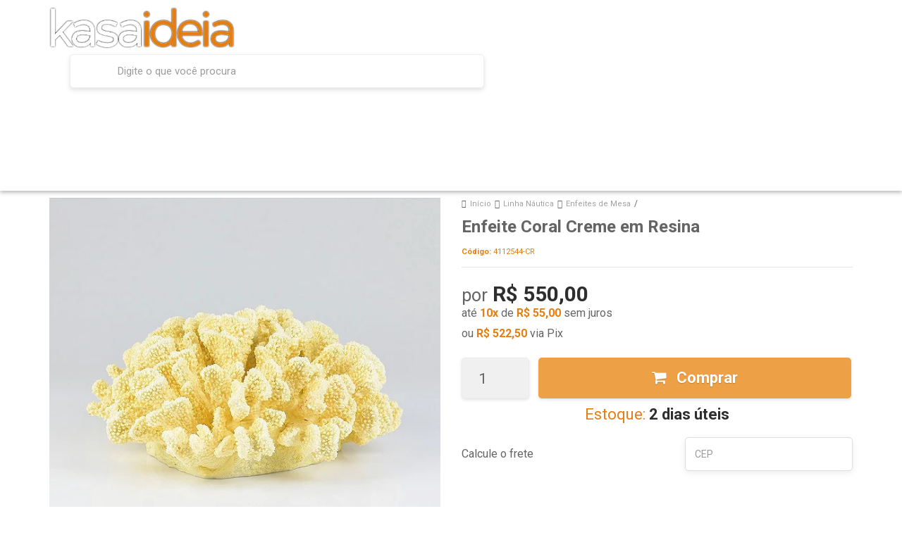

--- FILE ---
content_type: text/html; charset=utf-8
request_url: https://www.kasaideia.com.br/produto/enfeite-coral-creme-em-resina.html
body_size: 32272
content:

<!DOCTYPE html>
<html lang="pt-br">
  <head>
    <meta charset="utf-8">
    <meta content='width=device-width, initial-scale=1.0, maximum-scale=2.0' name='viewport' />
    <title>Enfeite Coral Creme em Resina - Loja de Artigos para Decoração - Kasa Ideia</title>
    <meta http-equiv="X-UA-Compatible" content="IE=edge">
    <meta name="generator" content="Loja Integrada" />

    <link rel="dns-prefetch" href="https://cdn.awsli.com.br/">
    <link rel="preconnect" href="https://cdn.awsli.com.br/">
    <link rel="preconnect" href="https://fonts.googleapis.com">
    <link rel="preconnect" href="https://fonts.gstatic.com" crossorigin>

    
  
      <meta property="og:url" content="https://www.kasaideia.com.br/produto/enfeite-coral-creme-em-resina.html" />
      <meta property="og:type" content="website" />
      <meta property="og:site_name" content="Kasa Ideia Decorações" />
      <meta property="og:locale" content="pt_BR" />
    
  <!-- Metadata para o facebook -->
  <meta property="og:type" content="website" />
  <meta property="og:title" content="Enfeite Coral Creme em Resina" />
  <meta property="og:image" content="https://cdn.awsli.com.br/800x800/582/582105/produto/20627808584d791f39a.jpg" />
  <meta name="twitter:card" content="product" />
  
  <meta name="twitter:domain" content="www.kasaideia.com.br" />
  <meta name="twitter:url" content="https://www.kasaideia.com.br/produto/enfeite-coral-creme-em-resina.html?utm_source=twitter&utm_medium=twitter&utm_campaign=twitter" />
  <meta name="twitter:title" content="Enfeite Coral Creme em Resina" />
  <meta name="twitter:description" content="Acessórios decorativos dão charme e sofisticação ao ambiente, cada detalhe faz toda diferença, e com esse lindo enfeite, a sua casa ganhará um toque de elegância e estilo. Produto produzido com detalhes para personalizar seu espaço com criatividade e inovação. INFORMAÇÕES: Altura: 13 cm Largura: 28 cm Profundidade: 26 cm Outras Observações: - Disponibilidade: Disponível! Compre agora!" />
  <meta name="twitter:image" content="https://cdn.awsli.com.br/300x300/582/582105/produto/20627808584d791f39a.jpg" />
  <meta name="twitter:label1" content="Código" />
  <meta name="twitter:data1" content="4112544-CR" />
  <meta name="twitter:label2" content="Disponibilidade" />
  <meta name="twitter:data2" content="2 dias úteis" />


    
  
    <script>
      setTimeout(function() {
        if (typeof removePageLoading === 'function') {
          removePageLoading();
        };
      }, 7000);
    </script>
  



    

  

    <link rel="canonical" href="https://www.kasaideia.com.br/produto/enfeite-coral-creme-em-resina.html" />
  



  <meta name="description" content="Acessórios decorativos dão charme e sofisticação ao ambiente, cada detalhe faz toda diferença, e com esse lindo enfeite, a sua casa ganhará um toque de elegância e estilo. Produto produzido com detalhes para personalizar seu espaço com criatividade e inovação. INFORMAÇÕES: Altura: 13 cm Largura: 28 cm Profundidade: 26 cm Outras Observações: - Disponibilidade: Disponível! Compre agora!" />
  <meta property="og:description" content="Acessórios decorativos dão charme e sofisticação ao ambiente, cada detalhe faz toda diferença, e com esse lindo enfeite, a sua casa ganhará um toque de elegância e estilo. Produto produzido com detalhes para personalizar seu espaço com criatividade e inovação. INFORMAÇÕES: Altura: 13 cm Largura: 28 cm Profundidade: 26 cm Outras Observações: - Disponibilidade: Disponível! Compre agora!" />







  <meta name="robots" content="index, follow" />



    
      
        <link rel="shortcut icon" href="https://cdn.awsli.com.br/582/582105/favicon/2126ba86f9.png" />
      
      <link rel="icon" href="https://cdn.awsli.com.br/582/582105/favicon/2126ba86f9.png" sizes="192x192">
    
    
      <meta name="theme-color" content="#2e2e2e">
    

    
      <link rel="stylesheet" href="https://cdn.awsli.com.br/production/static/loja/estrutura/v1/css/all.min.css?v=05d07f3" type="text/css">
    
    <!--[if lte IE 8]><link rel="stylesheet" href="https://cdn.awsli.com.br/production/static/loja/estrutura/v1/css/ie-fix.min.css" type="text/css"><![endif]-->
    <!--[if lte IE 9]><style type="text/css">.lateral-fulbanner { position: relative; }</style><![endif]-->

    
      <link rel="stylesheet" href="https://cdn.awsli.com.br/production/static/loja/estrutura/v1/css/tema-escuro.min.css?v=05d07f3" type="text/css">
    

    
    
      <link href="https://fonts.googleapis.com/css2?family=Open%20Sans:wght@300;400;600;700&display=swap" rel="stylesheet">
    

    
      <link rel="stylesheet" href="https://cdn.awsli.com.br/production/static/loja/estrutura/v1/css/bootstrap-responsive.css?v=05d07f3" type="text/css">
      <link rel="stylesheet" href="https://cdn.awsli.com.br/production/static/loja/estrutura/v1/css/style-responsive.css?v=05d07f3">
    

    <link rel="stylesheet" href="/tema.css?v=20250110-092304">

    

    <script type="text/javascript">
      var LOJA_ID = 582105;
      var MEDIA_URL = "https://cdn.awsli.com.br/";
      var API_URL_PUBLIC = 'https://api.awsli.com.br/';
      
        var CARRINHO_PRODS = [];
      
      var ENVIO_ESCOLHIDO = 0;
      var ENVIO_ESCOLHIDO_CODE = 0;
      var CONTRATO_INTERNACIONAL = false;
      var CONTRATO_BRAZIL = !CONTRATO_INTERNACIONAL;
      var IS_STORE_ASYNC = true;
      var IS_CLIENTE_ANONIMO = false;
    </script>

    

    <!-- Editor Visual -->
    

    <script>
      

      const isPreview = JSON.parse(sessionStorage.getItem('preview', true));
      if (isPreview) {
        const url = location.href
        location.search === '' && url + (location.search = '?preview=None')
      }
    </script>

    
      <script src="https://cdn.awsli.com.br/production/static/loja/estrutura/v1/js/all.min.js?v=05d07f3"></script>
    
    <!-- HTML5 shim and Respond.js IE8 support of HTML5 elements and media queries -->
    <!--[if lt IE 9]>
      <script src="https://oss.maxcdn.com/html5shiv/3.7.2/html5shiv.min.js"></script>
      <script src="https://oss.maxcdn.com/respond/1.4.2/respond.min.js"></script>
    <![endif]-->

    <link rel="stylesheet" href="https://cdn.awsli.com.br/production/static/loja/estrutura/v1/css/slick.min.css" type="text/css">
    <script src="https://cdn.awsli.com.br/production/static/loja/estrutura/v1/js/slick.min.js?v=05d07f3"></script>
    <link rel="stylesheet" href="https://cdn.awsli.com.br/production/static/css/jquery.fancybox.min.css" type="text/css" />
    <script src="https://cdn.awsli.com.br/production/static/js/jquery/jquery.fancybox.pack.min.js"></script>

    
    

  
  <link rel="stylesheet" href="https://cdn.awsli.com.br/production/static/loja/estrutura/v1/css/imagezoom.min.css" type="text/css">
  <script src="https://cdn.awsli.com.br/production/static/loja/estrutura/v1/js/jquery.imagezoom.min.js"></script>

  <script type="text/javascript">
    var PRODUTO_ID = '206278085';
    var URL_PRODUTO_FRETE_CALCULAR = 'https://www.kasaideia.com.br/carrinho/frete';
    var variacoes = undefined;
    var grades = undefined;
    var imagem_grande = "https://cdn.awsli.com.br/2500x2500/582/582105/produto/20627808584d791f39a.jpg";
    var produto_grades_imagens = {};
    var produto_preco_sob_consulta = false;
    var produto_preco = 550.00;
  </script>
  <script type="text/javascript" src="https://cdn.awsli.com.br/production/static/loja/estrutura/v1/js/produto.min.js?v=05d07f3"></script>
  <script type="text/javascript" src="https://cdn.awsli.com.br/production/static/loja/estrutura/v1/js/eventos-pixel-produto.min.js?v=05d07f3"></script>


    
      
        <script type="text/javascript">
  $(document).ready(function() {
    $('#comentarios-container').show();
    $('#comentarios-container #facebook_comments').append('<div class="fb-comments" data-href="http://www.kasaideia.com.br/produto/enfeite-coral-creme-em-resina.html" data-width="100%" data-numposts="3" data-colorscheme="light"></div>');
  });
</script>
      
        

<script type="text/javascript" src="//static.criteo.net/js/ld/ld.js" async="true"></script>
<script type="text/javascript">
var deviceType = /iPad/.test(navigator.userAgent)?"t":/Mobile|iP(hone|od)|Android|BlackBerry|IEMobile|Silk/.test(navigator.userAgent)?"m":"d";
window.criteo_q = window.criteo_q || [];
window.criteo_q.push(
  { event: "setAccount", account: 60002 },
  { event: "setSiteType", type: deviceType },
  { event: "setHashedEmail", email: "" }
);
</script>
<script type="text/javascript">
window.criteo_q.push(
  { event: "viewItem", item: "206278085" }
);
</script>
      
        
      
        <!-- Global site tag (gtag.js) - Google Analytics -->
<script async src="https://www.googletagmanager.com/gtag/js?l=LIgtagDataLayer&id=G-P8SHLT4J8S"></script>
<script>
  window.LIgtagDataLayer = window.LIgtagDataLayer || [];
  function LIgtag(){LIgtagDataLayer.push(arguments);}
  LIgtag('js', new Date());

  LIgtag('set', {
    'currency': 'BRL',
    'country': 'BR'
  });
  LIgtag('config', 'G-P8SHLT4J8S');
  

  if(window.performance) {
    var timeSincePageLoad = Math.round(performance.now());
    LIgtag('event', 'timing_complete', {
      'name': 'load',
      'time': timeSincePageLoad
    });
  }

  $(document).on('li_view_home', function(_, eventID) {
    LIgtag('event', 'view_home');
  });

  $(document).on('li_select_product', function(_, eventID, data) {
    LIgtag('event', 'select_item', data);
  });

  $(document).on('li_start_contact', function(_, eventID, value) {
    LIgtag('event', 'start_contact', {
      value
    });
  });

  $(document).on('li_view_catalog', function(_, eventID) {
    LIgtag('event', 'view_catalog');
  });

  $(document).on('li_search', function(_, eventID, search_term) {
    LIgtag('event', 'search', {
      search_term
    });
  });

  $(document).on('li_filter_products', function(_, eventID, data) {
    LIgtag('event', 'filter_products', data);
  });

  $(document).on('li_sort_products', function(_, eventID, value) {
    LIgtag('event', 'sort_products', {
      value
    });
  });

  $(document).on('li_view_product', function(_, eventID, item) {
    LIgtag('event', 'view_item', {
      items: [item]
    });
  });

  $(document).on('li_select_variation', function(_, eventID, data) {
    LIgtag('event', 'select_variation', data);
  });

  $(document).on('li_calculate_shipping', function(_, eventID, data) {
    LIgtag('event', 'calculate_shipping', {
      zipcode: data.zipcode
    });
  });

  $(document).on('li_view_cart', function(_, eventID, data) {
    LIgtag('event', 'view_cart', data);
  });

  $(document).on('li_add_to_cart', function(_, eventID, data) {
    LIgtag('event', 'add_to_cart', {
      items: data.items
    });
  });

  $(document).on('li_apply_coupon', function(_, eventID, value) {
    LIgtag('event', 'apply_coupon', {
      value
    });
  });

  $(document).on('li_change_quantity', function(_, eventID, item) {
    LIgtag('event', 'change_quantity', {
      items: [item]
    });
  });

  $(document).on('li_remove_from_cart', function(_, eventID, item) {
    LIgtag('event', 'remove_from_cart', {
      items: [item]
    });
  });

  $(document).on('li_return_home', function(_, eventID) {
    LIgtag('event', 'return_home');
  });

  $(document).on('li_view_checkout', function(_, eventID, data) {
    LIgtag('event', 'begin_checkout', data);
  });

  $(document).on('li_login', function(_, eventID) {
    LIgtag('event', 'login');
  });

  $(document).on('li_change_address', function(_, eventID, value) {
    LIgtag('event', 'change_address', {
      value
    });
  });

  $(document).on('li_change_shipping', function(_, eventID, data) {
    LIgtag('event', 'add_shipping_info', data);
  });

  $(document).on('li_change_payment', function(_, eventID, data) {
    LIgtag('event', 'add_payment_info', data);
  });

  $(document).on('li_start_purchase', function(_, eventID) {
    LIgtag('event', 'start_purchase');
  });

  $(document).on('li_checkout_error', function(_, eventID, value) {
    LIgtag('event', 'checkout_error', {
      value
    });
  });

  $(document).on('li_purchase', function(_, eventID, data) {
    LIgtag('event', 'purchase', data);

    
  });
</script>
      
        
      
        
      
        <!-- Facebook Pixel Code -->
<script>
  !function(f,b,e,v,n,t,s)
  {if(f.fbq)return;n=f.fbq=function(){n.callMethod?
  n.callMethod.apply(n,arguments):n.queue.push(arguments)};
  if(!f._fbq)f._fbq=n;n.push=n;n.loaded=!0;n.version='2.0';
  n.queue=[];t=b.createElement(e);t.async=!0;
  t.src=v;s=b.getElementsByTagName(e)[0];
  s.parentNode.insertBefore(t,s)}(window, document,'script',
  'https://connect.facebook.net/en_US/fbevents.js');

  var has_meta_app = true,
    li_fb_user_data = {};

  try {
    var user_session_identifier = $.cookie('li_user_session_identifier');

    if (!user_session_identifier) {
      user_session_identifier = uuidv4();

      $.cookie('li_user_session_identifier', user_session_identifier, {
        path: '/'
      });
    };
  } catch (err) { }
  
  fbq('init', '886500438172293', {
    country: 'br',
    external_id: user_session_identifier,
    ...li_fb_user_data
  }, {
    agent: 'li'
  });
  
  $(document).on('li_view_home', function(_, eventID) {
    fbq('track', 'PageView', {}, { eventID: eventID + '-PV' });
  
    fbq('trackCustom', 'ViewHome', {}, { eventID });
  });

  $(document).on('li_select_product', function(_, eventID, data) {
    var body = {
      content_ids: [data.item_sku],
      content_name: data.item_name
    };

    fbq('trackCustom', 'SelectItem', body, { eventID });
  });

  $(document).on('li_start_contact', function(_, eventID, value) {
    var body = {
      content_name: value
    };

    fbq('track', 'Contact', body, { eventID });
  });

  $(document).on('li_view_catalog', function(_, eventID) {
    fbq('track', 'PageView', {}, { eventID: eventID + '-PV' });
  
    fbq('trackCustom', 'ViewCatalog', {}, { eventID });
  });

  $(document).on('li_search', function(_, eventID, search_term) {
    var body = {
      search_string: search_term
    };

    fbq('track', 'Search', body, { eventID });
  });

  $(document).on('li_filter_products', function(_, eventID, data) {
    var body = {
      content_name: data.attribute_name + ':' + data.attribute_value
    };

    fbq('trackCustom', 'FilterProducts', body, { eventID });
  });

  $(document).on('li_sort_products', function(_, eventID, value) {
    var body = {
      content_name: value
    };

    fbq('trackCustom', 'SortProducts', body, { eventID });
  });

  $(document).on('li_view_product', function(_, eventID, item) {
    fbq('track', 'PageView', {}, { eventID: eventID + '-PV' });
  
    var body = {
      content_ids: [item.item_sku],
      content_category: item.item_category,
      content_name: item.item_name,
      content_type: item.item_type,
      currency: 'BRL',
      value: item.price
    };

    fbq('track', 'ViewContent', body, { eventID });
  });

  $(document).on('li_select_variation', function(_, eventID, data) {
    var body = {
      content_name: data.grid_name + ':' + data.variation_name
    };

    fbq('track', 'CustomizeProduct', body, { eventID });
  });

  $(document).on('li_calculate_shipping', function(_, eventID, data) {
    var body = {
      content_name: data.zipcode
    };

    fbq('trackCustom', 'CalculateShipping', body, { eventID });
  });

  $(document).on('li_view_buy_together', function(_, eventID, data) {
    var content_ids = $.map(data.items, function(item) {
      return item.item_sku;
    });

    var body = {
      content_ids,
      content_name: data.title
    };

    fbq('trackCustom', 'ViewBuyTogether', body, { eventID });
  });

  $(document).on('li_select_buy_together_variation', function(_, eventID, data) {
    var body = {
      content_name: data.grid_name + ':' + data.variation_name
    };

    fbq('track', 'CustomizeBuyTogetherProduct', body, { eventID });
  });

  $(document).on('li_view_cart', function(_, eventID, data) {
    fbq('track', 'PageView', {}, { eventID: eventID + '-PV' });
  
    var contents = $.map(data.items, function(item) {
      return {
        id: item.item_sku,
        quantity: item.quantity
      };
    });

    var body = {
      contents,
      content_type: 'product',
      currency: 'BRL',
      num_items: contents.length,
      value: data.value
    };

    fbq('trackCustom', 'ViewCart', body, { eventID });
  });

  $(document).on('li_add_to_cart', function(_, eventID, data) {
    var value = 0;

    var contents = $.map(data.items, function(item) {
      value += item.price * item.quantity;

      return {
        id: item.item_sku,
        quantity: item.quantity
      };
    });

    var body = {
      contents,
      content_type: 'product',
      currency: 'BRL',
      value
    };

    fbq('track', 'AddToCart', body, { eventID });
  });

  $(document).on('li_apply_coupon', function(_, eventID, value) {
    var body = {
      content_name: value
    };

    fbq('trackCustom', 'ApplyCoupon', body, { eventID });
  });

  $(document).on('li_change_quantity', function(_, eventID, item) {
    var body = {
      contents: [
        {
          id: item.item_id,
          quantity: item.quantity
        }
      ]
    };

    fbq('trackCustom', 'ChangeQuantity', body, { eventID });
  });

  $(document).on('li_remove_from_cart', function(_, eventID, item) {
    var body = {
      content_ids: [item.item_id]
    };

    fbq('trackCustom', 'RemoveFromCart', body, { eventID });
  });

  $(document).on('li_return_home', function(_, eventID) {
    fbq('trackCustom', 'ReturnHome', {}, { eventID });
  });

  $(document).on('li_view_checkout', function(_, eventID, data) {
    fbq('track', 'PageView', {}, { eventID: eventID + '-PV' });
  
    var contents = $.map(data.items, function(item) {
      return {
        id: item.item_sku,
        quantity: item.quantity
      };
    });

    var body = {
      contents,
      content_type: 'product',
      currency: 'BRL',
      num_items: contents.length,
      value: data.value
    };

    fbq('track', 'InitiateCheckout', body, { eventID });
  });

  $(document).on('li_login', function(_, eventID) {
    fbq('track', 'PageView', {}, { eventID: eventID + '-PV' });

    fbq('trackCustom', 'Login', {}, { eventID });
  });

  $(document).on('li_change_address', function(_, eventID, value) {
    var body = {
      content_name: value
    };

    fbq('trackCustom', 'ChangeAddress', body, { eventID });
  });

  $(document).on('li_change_shipping', function(_, eventID, data) {
    var contents = $.map(data.items, function(item) {
      return {
        id: item.item_sku,
        quantity: item.quantity
      };
    });

    var body = {
      contents,
      content_name: data.shipping_tier
    };

    fbq('trackCustom', 'AddShippingInfo', body, { eventID });
  });

  $(document).on('li_change_payment', function(_, eventID, data) {
    var contents = $.map(data.items, function(item) {
      return {
        id: item.item_sku,
        quantity: item.quantity
      };
    });

    var body = {
      contents,
      content_name: data.payment_type
    };

    fbq('track', 'AddPaymentInfo', body, { eventID });
  });

  $(document).on('li_start_purchase', function(_, eventID) {
    fbq('trackCustom', 'StartPurchase', {}, { eventID });
  });

  $(document).on('li_checkout_error', function(_, eventID, value) {
    var body = {
      content_name: value
    };

    fbq('trackCustom', 'CheckoutError', body, { eventID });
  });

  $(document).on('li_purchase', function(_, eventID, data) {
    var contents = $.map(data.items, function(item) {
      return {
        id: item.item_sku,
        quantity: item.quantity
      };
    });

    var body = {
      contents,
      content_type: 'product',
      currency: 'BRL',
      num_items: contents.length,
      value: data.total_value,
      order_id: data.transaction_id
    };

    fbq('track', 'Purchase', body, { eventID });
  });
  
  $(document).on('li_view_page', function(_, eventID) {
    fbq('track', 'PageView', {}, { eventID: eventID + '-PV' });
  });

  $(document).on('li_view_purchase', function(_, eventID) {
    fbq('track', 'PageView', {}, { eventID: eventID + '-PV' });
  });

  $(document).on('li_view_wishlist', function(_, eventID) {
    fbq('track', 'PageView', {}, { eventID: eventID + '-PV' });
  });

  $(document).on('li_view_orders', function(_, eventID) {
    fbq('track', 'PageView', {}, { eventID: eventID + '-PV' });
  });

  $(document).on('li_view_account', function(_, eventID) {
    fbq('track', 'PageView', {}, { eventID: eventID + '-PV' });
  });

  $(document).on('li_view_others', function(_, eventID) {
    fbq('track', 'PageView', {}, { eventID: eventID + '-PV' });
  });
</script>
<noscript>
  <img height="1" width="1" style="display:none" 
       src="https://www.facebook.com/tr?id=886500438172293&ev=PageView&noscript=1"/>
</noscript>
<!-- End Facebook Pixel Code -->
      
    

    
<script>
  var url = '/_events/api/setEvent';

  var sendMetrics = function(event, user = {}) {
    var unique_identifier = uuidv4();

    try {
      var data = {
        request: {
          id: unique_identifier,
          environment: 'production'
        },
        store: {
          id: 582105,
          name: 'Kasa Ideia Decorações',
          test_account: false,
          has_meta_app: window.has_meta_app ?? false,
          li_search: true
        },
        device: {
          is_mobile: /Mobi/.test(window.navigator.userAgent),
          user_agent: window.navigator.userAgent,
          ip: '###device_ip###'
        },
        page: {
          host: window.location.hostname,
          path: window.location.pathname,
          search: window.location.search,
          type: 'product',
          title: document.title,
          referrer: document.referrer
        },
        timestamp: '###server_timestamp###',
        user_timestamp: new Date().toISOString(),
        event,
        origin: 'store'
      };

      if (window.performance) {
        var [timing] = window.performance.getEntriesByType('navigation');

        data['time'] = {
          server_response: Math.round(timing.responseStart - timing.requestStart)
        };
      }

      var _user = {},
          user_email_cookie = $.cookie('user_email'),
          user_data_cookie = $.cookie('LI-UserData');

      if (user_email_cookie) {
        var user_email = decodeURIComponent(user_email_cookie);

        _user['email'] = user_email;
      }

      if (user_data_cookie) {
        var user_data = JSON.parse(user_data_cookie);

        _user['logged'] = user_data.logged;
        _user['id'] = user_data.id ?? undefined;
      }

      $.each(user, function(key, value) {
        _user[key] = value;
      });

      if (!$.isEmptyObject(_user)) {
        data['user'] = _user;
      }

      try {
        var session_identifier = $.cookie('li_session_identifier');

        if (!session_identifier) {
          session_identifier = uuidv4();
        };

        var expiration_date = new Date();

        expiration_date.setTime(expiration_date.getTime() + (30 * 60 * 1000)); // 30 minutos

        $.cookie('li_session_identifier', session_identifier, {
          expires: expiration_date,
          path: '/'
        });

        data['session'] = {
          id: session_identifier
        };
      } catch (err) { }

      try {
        var user_session_identifier = $.cookie('li_user_session_identifier');

        if (!user_session_identifier) {
          user_session_identifier = uuidv4();

          $.cookie('li_user_session_identifier', user_session_identifier, {
            path: '/'
          });
        };

        data['user_session'] = {
          id: user_session_identifier
        };
      } catch (err) { }

      var _cookies = {},
          fbc = $.cookie('_fbc'),
          fbp = $.cookie('_fbp');

      if (fbc) {
        _cookies['fbc'] = fbc;
      }

      if (fbp) {
        _cookies['fbp'] = fbp;
      }

      if (!$.isEmptyObject(_cookies)) {
        data['session']['cookies'] = _cookies;
      }

      try {
        var ab_test_cookie = $.cookie('li_ab_test_running');

        if (ab_test_cookie) {
          var ab_test = JSON.parse(atob(ab_test_cookie));

          if (ab_test.length) {
            data['store']['ab_test'] = ab_test;
          }
        }
      } catch (err) { }

      var _utm = {};

      $.each(sessionStorage, function(key, value) {
        if (key.startsWith('utm_')) {
          var name = key.split('_')[1];

          _utm[name] = value;
        }
      });

      if (!$.isEmptyObject(_utm)) {
        data['session']['utm'] = _utm;
      }

      var controller = new AbortController();

      setTimeout(function() {
        controller.abort();
      }, 5000);

      fetch(url, {
        keepalive: true,
        method: 'POST',
        headers: {
          'Content-Type': 'application/json'
        },
        body: JSON.stringify({ data }),
        signal: controller.signal
      });
    } catch (err) { }

    return unique_identifier;
  }
</script>

    
<script>
  (function() {
    var initABTestHandler = function() {
      try {
        if ($.cookie('li_ab_test_running')) {
          return
        };
        var running_tests = [];

        
        
        
        

        var running_tests_to_cookie = JSON.stringify(running_tests);
        running_tests_to_cookie = btoa(running_tests_to_cookie);
        $.cookie('li_ab_test_running', running_tests_to_cookie, {
          path: '/'
        });

        
        if (running_tests.length > 0) {
          setTimeout(function() {
            $.ajax({
              url: "/conta/status"
            });
          }, 500);
        };

      } catch (err) { }
    }
    setTimeout(initABTestHandler, 500);
  }());
</script>

    
<script>
  $(function() {
    // Clicar em um produto
    $('.listagem-item').click(function() {
      var row, column;

      var $list = $(this).closest('[data-produtos-linha]'),
          index = $(this).closest('li').index();

      if($list.find('.listagem-linha').length === 1) {
        var productsPerRow = $list.data('produtos-linha');

        row = Math.floor(index / productsPerRow) + 1;
        column = (index % productsPerRow) + 1;
      } else {
        row = $(this).closest('.listagem-linha').index() + 1;
        column = index + 1;
      }

      var body = {
        item_id: $(this).attr('data-id'),
        item_sku: $(this).find('.produto-sku').text(),
        item_name: $(this).find('.nome-produto').text().trim(),
        item_row: row,
        item_column: column
      };

      var eventID = sendMetrics({
        type: 'event',
        name: 'select_product',
        data: body
      });

      $(document).trigger('li_select_product', [eventID, body]);
    });

    // Clicar no "Fale Conosco"
    $('#modalContato').on('show', function() {
      var value = 'Fale Conosco';

      var eventID = sendMetrics({
        type: 'event',
        name: 'start_contact',
        data: { text: value }
      });

      $(document).trigger('li_start_contact', [eventID, value]);
    });

    // Clicar no WhatsApp
    $('.li-whatsapp a').click(function() {
      var value = 'WhatsApp';

      var eventID = sendMetrics({
        type: 'event',
        name: 'start_contact',
        data: { text: value }
      });

      $(document).trigger('li_start_contact', [eventID, value]);
    });

    
      // Visualizar o produto
      var body = {
        item_id: '206278085',
        item_sku: '4112544-CR',
        item_name: 'Enfeite Coral Creme em Resina',
        item_category: 'Enfeites de Mesa',
        item_type: 'product',
        
          full_price: 550.00,
          promotional_price: null,
          price: 550.00,
        
        quantity: 1
      };

      var params = new URLSearchParams(window.location.search),
          recommendation_shelf = null,
          recommendation = {};

      if (
        params.has('recomendacao_id') &&
        params.has('email_ref') &&
        params.has('produtos_recomendados')
      ) {
        recommendation['email'] = {
          id: params.get('recomendacao_id'),
          email_id: params.get('email_ref'),
          products: $.map(params.get('produtos_recomendados').split(','), function(value) {
            return parseInt(value)
          })
        };
      }

      if (recommendation_shelf) {
        recommendation['shelf'] = recommendation_shelf;
      }

      if (!$.isEmptyObject(recommendation)) {
        body['recommendation'] = recommendation;
      }

      var eventID = sendMetrics({
        type: 'pageview',
        name: 'view_product',
        data: body
      });

      $(document).trigger('li_view_product', [eventID, body]);

      // Calcular frete
      $('#formCalcularCep').submit(function() {
        $(document).ajaxSuccess(function(event, xhr, settings) {
          try {
            var url = new URL(settings.url);

            if(url.pathname !== '/carrinho/frete') return;

            var data = xhr.responseJSON;

            if(data.error) return;

            var params = url.searchParams;

            var body = {
              zipcode: params.get('cep'),
              deliveries: $.map(data, function(delivery) {
                if(delivery.msgErro) return;

                return {
                  id: delivery.id,
                  name: delivery.name,
                  price: delivery.price,
                  delivery_time: delivery.deliveryTime
                };
              })
            };

            var eventID = sendMetrics({
              type: 'event',
              name: 'calculate_shipping',
              data: body
            });

            $(document).trigger('li_calculate_shipping', [eventID, body]);

            $(document).off('ajaxSuccess');
          } catch(error) {}
        });
      });

      // Visualizar compre junto
      $(document).on('buy_together_ready', function() {
        var $buyTogether = $('.compre-junto');

        var observer = new IntersectionObserver(function(entries) {
          entries.forEach(function(entry) {
            if(entry.isIntersecting) {
              var body = {
                title: $buyTogether.find('.compre-junto__titulo').text(),
                id: $buyTogether.data('id'),
                items: $buyTogether.find('.compre-junto__produto').map(function() {
                  var $product = $(this);

                  return {
                    item_id: $product.attr('data-id'),
                    item_sku: $product.attr('data-code'),
                    item_name: $product.find('.compre-junto__nome').text(),
                    full_price: $product.find('.compre-junto__preco--regular').data('price') || null,
                    promotional_price: $product.find('.compre-junto__preco--promocional').data('price') || null
                  };
                }).get()
              };

              var eventID = sendMetrics({
                type: 'event',
                name: 'view_buy_together',
                data: body
              });

              $(document).trigger('li_view_buy_together', [eventID, body]);

              observer.disconnect();
            }
          });
        }, { threshold: 1.0 });

        observer.observe($buyTogether.get(0));

        $('.compre-junto__atributo--grade').click(function(event) {
          if(!event.originalEvent) return;

          var body = {
            grid_name: $(this).closest('.compre-junto__atributos').data('grid'),
            variation_name: $(this).data('variation')
          };

          var eventID = sendMetrics({
            type: 'event',
            name: 'select_buy_together_variation',
            data: body
          });

          $(document).trigger('li_select_buy_together_variation', [eventID, body]);
        });

        $('.compre-junto__atributo--lista').change(function(event) {
          if(!event.originalEvent) return;

          var $selectedOption = $(this).find('option:selected');

          if(!$selectedOption.is('[value]')) return;

          var body = {
            grid_name: $(this).closest('.compre-junto__atributos').data('grid'),
            variation_name: $selectedOption.text()
          };

          var eventID = sendMetrics({
            type: 'event',
            name: 'select_buy_together_variation',
            data: body
          });

          $(document).trigger('li_select_buy_together_variation', [eventID, body]);
        });
      });

      // Selecionar uma variação
      $('.atributo-item').click(function(event) {
        if(!event.originalEvent) return;

        var body = {
          grid_name: $(this).data('grade-nome'),
          variation_name: $(this).data('variacao-nome')
        };

        var eventID = sendMetrics({
          type: 'event',
          name: 'select_variation',
          data: body
        });

        $(document).trigger('li_select_variation', [eventID, body]);
      });
    
  });
</script>


    
	<!-- Google Analytics -->
  
      <!-- Global site tag (gtag.js) - Google Analytics -->
<script async src="https://www.googletagmanager.com/gtag/js?id=UA-88122059-1"></script>
<script>
  window.dataLayer = window.dataLayer || [];
  function gtag(){dataLayer.push(arguments);}
  gtag('js', new Date());

  gtag('config', 'UA-88122059-1');
</script>
  

	<!-- Tag Pinterest -->
  
      <meta name="p:domain_verify" content="eeda2a738be3ae034d22162d8d0a5d72"/>
  

	<!-- Tag Performa.ai Power Search -->
  
      <!-- Start of Conectiva.io -->
<script data-cfasync="false" async="true" id="xengine" src="https://conectiva.io/XEngine/loader.js" type="text/javascript"></script>
<!-- End of Conectiva.io -->
  

	<!-- Google Tag Manager - Criteo -->
  
      <!-- Google Tag Manager -->
<!--<script>(function(w,d,s,l,i){w[l]=w[l]||[];w[l].push({'gtm.start':
new Date().getTime(),event:'gtm.js'});var f=d.getElementsByTagName(s)[0],
j=d.createElement(s),dl=l!='dataLayer'?'&l='+l:'';j.async=true;j.src=
'https://www.googletagmanager.com/gtm.js?id='+i+dl;f.parentNode.insertBefore(j,f);
})(window,document,'script','dataLayer','GTM-MZKRKX4');</script>-->
<!-- End Google Tag Manager -->
  


    
      <link href="//cdn.awsli.com.br/temasv2/4427/__theme_custom.css?v=1699559344" rel="stylesheet" type="text/css">
<script src="//cdn.awsli.com.br/temasv2/4427/__theme_custom.js?v=1699559344"></script>
    

    
      <link rel="stylesheet" href="/avancado.css?v=20250110-092304" type="text/css" />
    

    

    
  <link rel="manifest" href="/manifest.json" />




  </head>
  <body class="pagina-produto produto-206278085 tema-transparente  ">
    <div id="fb-root"></div>
    
  
    <div id="full-page-loading">
      <div class="conteiner" style="height: 100%;">
        <div class="loading-placeholder-content">
          <div class="loading-placeholder-effect loading-placeholder-header"></div>
          <div class="loading-placeholder-effect loading-placeholder-body"></div>
        </div>
      </div>
      <script>
        var is_full_page_loading = true;
        function removePageLoading() {
          if (is_full_page_loading) {
            try {
              $('#full-page-loading').remove();
            } catch(e) {}
            try {
              var div_loading = document.getElementById('full-page-loading');
              if (div_loading) {
                div_loading.remove();
              };
            } catch(e) {}
            is_full_page_loading = false;
          };
        };
        $(function() {
          setTimeout(function() {
            removePageLoading();
          }, 1);
        });
      </script>
      <style>
        #full-page-loading { position: fixed; z-index: 9999999; margin: auto; top: 0; left: 0; bottom: 0; right: 0; }
        #full-page-loading:before { content: ''; display: block; position: fixed; top: 0; left: 0; width: 100%; height: 100%; background: rgba(255, 255, 255, .98); background: radial-gradient(rgba(255, 255, 255, .99), rgba(255, 255, 255, .98)); }
        .loading-placeholder-content { height: 100%; display: flex; flex-direction: column; position: relative; z-index: 1; }
        .loading-placeholder-effect { background-color: #F9F9F9; border-radius: 5px; width: 100%; animation: pulse-loading 1.5s cubic-bezier(0.4, 0, 0.6, 1) infinite; }
        .loading-placeholder-content .loading-placeholder-body { flex-grow: 1; margin-bottom: 30px; }
        .loading-placeholder-content .loading-placeholder-header { height: 20%; min-height: 100px; max-height: 200px; margin: 30px 0; }
        @keyframes pulse-loading{50%{opacity:.3}}
      </style>
    </div>
  



    
      
        




<div class="barra-inicial fundo-secundario">
  <div class="conteiner">
    <div class="row-fluid">
      <div class="lista-redes span3 hidden-phone">
        
          <ul>
            
              <li>
                <a href="https://facebook.com/kasaideia" target="_blank" aria-label="Siga nos no Facebook"><i class="icon-facebook"></i></a>
              </li>
            
            
            
            
            
              <li>
                <a href="https://instagram.com/kasaideia" target="_blank" aria-label="Siga nos no Instagram"><i class="icon-instagram"></i></a>
              </li>
            
            
              <li>
                <a href="https://pinterest.com/kasaideia" target="_blank" aria-label="Siga nos no Pinterest"><i class="icon-pinterest"></i></a>
              </li>
            
            
          </ul>
        
      </div>
      <div class="canais-contato span9">
        <ul>
          <li class="hidden-phone">
            <a href="#modalContato" data-toggle="modal" data-target="#modalContato">
              <i class="icon-comment"></i>
              Fale Conosco
            </a>
          </li>
          
            <li>
              <span>
                <i class="icon-phone"></i>Telefone: (41) 99588-5001
              </span>
            </li>
          
          
            <li class="tel-whatsapp">
              <span>
                <i class="fa fa-whatsapp"></i>Whatsapp: (41) 99588-5001
              </span>
            </li>
          
          
        </ul>
      </div>
    </div>
  </div>
</div>

      
    

    <div class="conteiner-principal">
      
        
          
<div id="cabecalho">

  <div class="atalhos-mobile visible-phone fundo-secundario borda-principal">
    <ul>

      <li><a href="https://www.kasaideia.com.br/" class="icon-home"> </a></li>
      
      <li class="fundo-principal"><a href="https://www.kasaideia.com.br/carrinho/index" class="icon-shopping-cart"> </a></li>
      
      
        <li class="menu-user-logged" style="display: none;"><a href="https://www.kasaideia.com.br/conta/logout" class="icon-signout menu-user-logout"> </a></li>
      
      
      <li><a href="https://www.kasaideia.com.br/conta/index" class="icon-user"> </a></li>
      
      <li class="vazia"><span>&nbsp;</span></li>

    </ul>
  </div>

  <div class="conteiner">
    <div class="row-fluid">
      <div class="span3">
        <h2 class="logo cor-secundaria">
          <a href="https://www.kasaideia.com.br/" title="Kasa Ideia Decorações">
            
            <img src="https://cdn.awsli.com.br/400x300/582/582105/logo/26f8992e2d.png" alt="Kasa Ideia Decorações" />
            
          </a>
        </h2>


      </div>

      <div class="conteudo-topo span9">
        <div class="superior row-fluid hidden-phone">
          <div class="span8">
            
              
                <div class="btn-group menu-user-logged" style="display: none;">
                  <a href="https://www.kasaideia.com.br/conta/index" class="botao secundario pequeno dropdown-toggle" data-toggle="dropdown">
                    Olá, <span class="menu-user-name"></span>
                    <span class="icon-chevron-down"></span>
                  </a>
                  <ul class="dropdown-menu">
                    <li>
                      <a href="https://www.kasaideia.com.br/conta/index" title="Minha conta">Minha conta</a>
                    </li>
                    
                      <li>
                        <a href="https://www.kasaideia.com.br/conta/pedido/listar" title="Minha conta">Meus pedidos</a>
                      </li>
                    
                    <li>
                      <a href="https://www.kasaideia.com.br/conta/favorito/listar" title="Meus favoritos">Meus favoritos</a>
                    </li>
                    <li>
                      <a href="https://www.kasaideia.com.br/conta/logout" title="Sair" class="menu-user-logout">Sair</a>
                    </li>
                  </ul>
                </div>
              
              
                <a href="https://www.kasaideia.com.br/conta/login" class="bem-vindo cor-secundaria menu-user-welcome">
                  Bem-vindo, <span class="cor-principal">identifique-se</span> para fazer pedidos
                </a>
              
            
          </div>
          <div class="span4">
            <ul class="acoes-conta borda-alpha">
              
                <li>
                  <i class="icon-list fundo-principal"></i>
                  <a href="https://www.kasaideia.com.br/conta/pedido/listar" class="cor-secundaria">Meus Pedidos</a>
                </li>
              
              
                <li>
                  <i class="icon-user fundo-principal"></i>
                  <a href="https://www.kasaideia.com.br/conta/index" class="cor-secundaria">Minha Conta</a>
                </li>
              
            </ul>
          </div>
        </div>

        <div class="inferior row-fluid ">
          <div class="span8 busca-mobile">
            <a href="javascript:;" class="atalho-menu visible-phone icon-th botao principal"> </a>

            <div class="busca borda-alpha">
              <form id="form-buscar" action="/buscar" method="get">
                <input id="auto-complete" type="text" name="q" placeholder="Digite o que você procura" value="" autocomplete="off" maxlength="255" />
                <button class="botao botao-busca icon-search fundo-secundario" aria-label="Buscar"></button>
              </form>
            </div>

          </div>

          
            <div class="span4 hidden-phone">
              

  <div class="carrinho vazio">
    
      <a href="https://www.kasaideia.com.br/carrinho/index">
        <i class="icon-shopping-cart fundo-principal"></i>
        <strong class="qtd-carrinho titulo cor-secundaria" style="display: none;">0</strong>
        <span style="display: none;">
          
            <b class="titulo cor-secundaria"><span>Meu Carrinho</span></b>
          
          <span class="cor-secundaria">Produtos adicionados</span>
        </span>
        
          <span class="titulo cor-secundaria vazio-text">Carrinho vazio</span>
        
      </a>
    
    <div class="carrinho-interno-ajax"></div>
  </div>
  
<div class="minicart-placeholder" style="display: none;">
  <div class="carrinho-interno borda-principal">
    <ul>
      <li class="minicart-item-modelo">
        
          <div class="preco-produto com-promocao destaque-preco ">
            <div>
              <s class="preco-venda">
                R$ --PRODUTO_PRECO_DE--
              </s>
              <strong class="preco-promocional cor-principal">
                R$ --PRODUTO_PRECO_POR--
              </strong>
            </div>
          </div>
        
        <a data-href="--PRODUTO_URL--" class="imagem-produto">
          <img data-src="https://cdn.awsli.com.br/64x64/--PRODUTO_IMAGEM--" alt="--PRODUTO_NOME--" />
        </a>
        <a data-href="--PRODUTO_URL--" class="nome-produto cor-secundaria">
          --PRODUTO_NOME--
        </a>
        <div class="produto-sku hide">--PRODUTO_SKU--</div>
      </li>
    </ul>
    <div class="carrinho-rodape">
      <span class="carrinho-info">
        
          <i>--CARRINHO_QUANTIDADE-- produto no carrinho</i>
        
        
          
            <span class="carrino-total">
              Total: <strong class="titulo cor-principal">R$ --CARRINHO_TOTAL_ITENS--</strong>
            </span>
          
        
      </span>
      <a href="https://www.kasaideia.com.br/carrinho/index" class="botao principal">
        
          <i class="icon-shopping-cart"></i>Ir para o carrinho
        
      </a>
    </div>
  </div>
</div>



            </div>
          
        </div>

      </div>
    </div>
    


  
    
      
<div class="menu superior">
  <ul class="nivel-um">
    


    

  


    
      <li class="categoria-id-22853169  borda-principal">
        <a href="https://www.kasaideia.com.br/mais-vendidos" title="Mais vendidos">
          <strong class="titulo cor-secundaria">Mais vendidos</strong>
          
        </a>
        
      </li>
    
      <li class="categoria-id-2687521  borda-principal">
        <a href="https://www.kasaideia.com.br/todos" title="Todos os Produtos">
          <strong class="titulo cor-secundaria">Todos os Produtos</strong>
          
        </a>
        
      </li>
    
      <li class="categoria-id-16604035  borda-principal">
        <a href="https://www.kasaideia.com.br/2021-11-04-10-58-30" title="Novidades">
          <strong class="titulo cor-secundaria">Novidades</strong>
          
        </a>
        
      </li>
    
      <li class="categoria-id-3789585  borda-principal">
        <a href="https://www.kasaideia.com.br/blacknovember" title="BLACK NOVEMBER">
          <strong class="titulo cor-secundaria">BLACK NOVEMBER</strong>
          
        </a>
        
      </li>
    
      <li class="categoria-id-2121602 com-filho borda-principal">
        <a href="https://www.kasaideia.com.br/nautico" title="Linha Náutica">
          <strong class="titulo cor-secundaria">Linha Náutica</strong>
          
            <i class="icon-chevron-down fundo-secundario"></i>
          
        </a>
        
          <ul class="nivel-dois borda-alpha">
            

  <li class="categoria-id-2201710 ">
    <a href="https://www.kasaideia.com.br/abajures-nauticos" title="Abajures Náuticos">
      
      Abajures Náuticos
    </a>
    
  </li>

  <li class="categoria-id-2121573 ">
    <a href="https://www.kasaideia.com.br/barcos-e-veleiros" title="Barcos e Veleiros">
      
      Barcos e Veleiros
    </a>
    
  </li>

  <li class="categoria-id-6732487 ">
    <a href="https://www.kasaideia.com.br/categoria/decoracao-de-parede.html" title="Decoração de Parede">
      
      Decoração de Parede
    </a>
    
  </li>

  <li class="categoria-id-2201388 ">
    <a href="https://www.kasaideia.com.br/enfeites-de-mesa" title="Enfeites de Mesa">
      
      Enfeites de Mesa
    </a>
    
  </li>

  <li class="categoria-id-10058097 ">
    <a href="https://www.kasaideia.com.br/espelhos-nauticos" title="Espelhos Náuticos">
      
      Espelhos Náuticos
    </a>
    
  </li>

  <li class="categoria-id-11546559 ">
    <a href="https://www.kasaideia.com.br/mesa-posta" title="Mesa Posta">
      
      Mesa Posta
    </a>
    
  </li>

  <li class="categoria-id-2201386 ">
    <a href="https://www.kasaideia.com.br/relogios-navy" title="Relógios Navy">
      
      Relógios Navy
    </a>
    
  </li>

  <li class="categoria-id-17363765 ">
    <a href="https://www.kasaideia.com.br/categoria/17363765.html" title="Remos">
      
      Remos
    </a>
    
  </li>

  <li class="categoria-id-4156626 ">
    <a href="https://www.kasaideia.com.br/REMOS" title="Remos Decorativos">
      
      Remos Decorativos
    </a>
    
  </li>

  <li class="categoria-id-17363758 ">
    <a href="https://www.kasaideia.com.br/categoria/17363758.html" title="Utilidades">
      
      Utilidades
    </a>
    
  </li>


          </ul>
        
      </li>
    
      <li class="categoria-id-3872765 com-filho borda-principal">
        <a href="https://www.kasaideia.com.br/cozinha-" title="Cozinha">
          <strong class="titulo cor-secundaria">Cozinha</strong>
          
            <i class="icon-chevron-down fundo-secundario"></i>
          
        </a>
        
          <ul class="nivel-dois borda-alpha">
            

  <li class="categoria-id-4639541 ">
    <a href="https://www.kasaideia.com.br/bandejas-e-centro-de-mesa" title="Bandejas e Centro de Mesa">
      
      Bandejas e Centro de Mesa
    </a>
    
  </li>

  <li class="categoria-id-4632161 ">
    <a href="https://www.kasaideia.com.br/bowls-e-tigelas" title="Bowls e Tigelas">
      
      Bowls e Tigelas
    </a>
    
  </li>

  <li class="categoria-id-4652854 ">
    <a href="https://www.kasaideia.com.br/porta-copos" title="Porta Copos">
      
      Porta Copos
    </a>
    
  </li>

  <li class="categoria-id-9009616 ">
    <a href="https://www.kasaideia.com.br/prateleiras" title="Prateleiras">
      
      Prateleiras
    </a>
    
  </li>

  <li class="categoria-id-4639572 ">
    <a href="https://www.kasaideia.com.br/utilidades" title="Utilidades">
      
      Utilidades
    </a>
    
  </li>

  <li class="categoria-id-4639481 ">
    <a href="https://www.kasaideia.com.br/xicaras-e-canecas" title="Xícaras e Canecas">
      
      Xícaras e Canecas
    </a>
    
  </li>


          </ul>
        
      </li>
    
      <li class="categoria-id-22647541  borda-principal">
        <a href="https://www.kasaideia.com.br/outlet" title="Outlet">
          <strong class="titulo cor-secundaria">Outlet</strong>
          
        </a>
        
      </li>
    
      <li class="categoria-id-22690054 com-filho borda-principal">
        <a href="https://www.kasaideia.com.br/decoracao" title="Decoração">
          <strong class="titulo cor-secundaria">Decoração</strong>
          
            <i class="icon-chevron-down fundo-secundario"></i>
          
        </a>
        
          <ul class="nivel-dois borda-alpha">
            

  <li class="categoria-id-2121569 com-filho">
    <a href="https://www.kasaideia.com.br/ambiente" title="Ambiente">
      
        <i class="icon-chevron-right fundo-secundario"></i>
      
      Ambiente
    </a>
    
      <ul class="nivel-tres">
        
          

  <li class="categoria-id-2138516 ">
    <a href="https://www.kasaideia.com.br/banheiro" title="Banheiro">
      
      Banheiro
    </a>
    
  </li>

  <li class="categoria-id-2138518 ">
    <a href="https://www.kasaideia.com.br/bar-e-churrasco" title="Bar e Churrasqueira">
      
      Bar e Churrasqueira
    </a>
    
  </li>

  <li class="categoria-id-2138504 ">
    <a href="https://www.kasaideia.com.br/jardim-e-area-externa" title="Jardim e Área Externa">
      
      Jardim e Área Externa
    </a>
    
  </li>

  <li class="categoria-id-2138511 ">
    <a href="https://www.kasaideia.com.br/quarto" title="Quarto">
      
      Quarto
    </a>
    
  </li>

  <li class="categoria-id-2138510 ">
    <a href="https://www.kasaideia.com.br/sala" title="Sala">
      
      Sala
    </a>
    
  </li>

  <li class="categoria-id-2138710 com-filho">
    <a href="https://www.kasaideia.com.br/utilidades-domesticas" title="Utilidades">
      
        <i class="icon-chevron-right fundo-secundario"></i>
      
      Utilidades
    </a>
    
      <ul class="nivel-tres">
        
          

  <li class="categoria-id-2121591 ">
    <a href="https://www.kasaideia.com.br/cabideiros" title="Cabideiros">
      
      Cabideiros
    </a>
    
  </li>

  <li class="categoria-id-2121575 ">
    <a href="https://www.kasaideia.com.br/caixas-e-maletas-decorativas" title="Caixas e Maletas Decorativas">
      
      Caixas e Maletas Decorativas
    </a>
    
  </li>

  <li class="categoria-id-2334052 ">
    <a href="https://www.kasaideia.com.br/capas-e-almofadas" title="Capas e Almofadas">
      
      Capas e Almofadas
    </a>
    
  </li>

  <li class="categoria-id-2661138 ">
    <a href="https://www.kasaideia.com.br/cestos-organizadores" title="Cestos Organizadores">
      
      Cestos Organizadores
    </a>
    
  </li>

  <li class="categoria-id-4640571 ">
    <a href="https://www.kasaideia.com.br/difusores-de-ambiente" title="Difusores de ambiente">
      
      Difusores de ambiente
    </a>
    
  </li>

  <li class="categoria-id-2121581 ">
    <a href="https://www.kasaideia.com.br/espelhos" title="Espelhos">
      
      Espelhos
    </a>
    
  </li>

  <li class="categoria-id-2121582 ">
    <a href="https://www.kasaideia.com.br/lata-de-metal" title="Latas de Metal">
      
      Latas de Metal
    </a>
    
  </li>

  <li class="categoria-id-2144110 ">
    <a href="https://www.kasaideia.com.br/organizadores-diversos" title="Organizadores Diversos">
      
      Organizadores Diversos
    </a>
    
  </li>

  <li class="categoria-id-2201854 ">
    <a href="https://www.kasaideia.com.br/porta-objetos-diversos" title="Porta Objetos Diversos">
      
      Porta Objetos Diversos
    </a>
    
  </li>

  <li class="categoria-id-2201852 ">
    <a href="https://www.kasaideia.com.br/potes-de-vidro" title="Potes de Vidro">
      
      Potes de Vidro
    </a>
    
  </li>


        
      </ul>
    
  </li>


        
      </ul>
    
  </li>

  <li class="categoria-id-4652840 ">
    <a href="https://www.kasaideia.com.br/decoracao-de-mesa" title="Decoração de Mesa">
      
      Decoração de Mesa
    </a>
    
  </li>

  <li class="categoria-id-4652841 ">
    <a href="https://www.kasaideia.com.br/decoracao-de-parede" title="Decoração de Parede">
      
      Decoração de Parede
    </a>
    
  </li>

  <li class="categoria-id-6968239 ">
    <a href="https://www.kasaideia.com.br/categoria/diversos-decoracao.html" title="Diversos Decoração">
      
      Diversos Decoração
    </a>
    
  </li>

  <li class="categoria-id-2121595 ">
    <a href="https://www.kasaideia.com.br/enfeites-e-miniaturas" title="Enfeites Decorativos">
      
      Enfeites Decorativos
    </a>
    
  </li>

  <li class="categoria-id-4652845 ">
    <a href="https://www.kasaideia.com.br/geometricos" title="Geométricos">
      
      Geométricos
    </a>
    
  </li>

  <li class="categoria-id-3660708 com-filho">
    <a href="https://www.kasaideia.com.br/jardim" title="Jardim">
      
        <i class="icon-chevron-right fundo-secundario"></i>
      
      Jardim
    </a>
    
      <ul class="nivel-tres">
        
          

  <li class="categoria-id-3327085 ">
    <a href="https://www.kasaideia.com.br/plantas-artificiais" title="Plantas Artificiais">
      
      Plantas Artificiais
    </a>
    
  </li>


        
      </ul>
    
  </li>

  <li class="categoria-id-10713763 ">
    <a href="https://www.kasaideia.com.br/linha-indonesia" title="Linha Indonésia">
      
      Linha Indonésia
    </a>
    
  </li>

  <li class="categoria-id-4640604 ">
    <a href="https://www.kasaideia.com.br/maletas" title="Maletas">
      
      Maletas
    </a>
    
  </li>

  <li class="categoria-id-2121586 ">
    <a href="https://www.kasaideia.com.br/moveis" title="Móveis">
      
      Móveis
    </a>
    
  </li>

  <li class="categoria-id-2121603 com-filho">
    <a href="https://www.kasaideia.com.br/quadros-e-placas" title="Quadros e Placas">
      
        <i class="icon-chevron-right fundo-secundario"></i>
      
      Quadros e Placas
    </a>
    
      <ul class="nivel-tres">
        
          

  <li class="categoria-id-2201378 ">
    <a href="https://www.kasaideia.com.br/paineis-de-led" title="Painéis de LED">
      
      Painéis de LED
    </a>
    
  </li>

  <li class="categoria-id-2316046 ">
    <a href="https://www.kasaideia.com.br/placas-de-ceramica" title="Placas de Cerâmica">
      
      Placas de Cerâmica
    </a>
    
  </li>

  <li class="categoria-id-2201377 ">
    <a href="https://www.kasaideia.com.br/placas-de-metal" title="Placas de Metal">
      
      Placas de Metal
    </a>
    
  </li>

  <li class="categoria-id-2201421 ">
    <a href="https://www.kasaideia.com.br/placas-de-madeira" title="Placas e Quadros de Madeira">
      
      Placas e Quadros de Madeira
    </a>
    
  </li>

  <li class="categoria-id-2201484 ">
    <a href="https://www.kasaideia.com.br/quadros-3d" title="Quadros 3D">
      
      Quadros 3D
    </a>
    
  </li>

  <li class="categoria-id-2654701 ">
    <a href="https://www.kasaideia.com.br/quadros-em-canvas" title="Quadros em Canvas">
      
      Quadros em Canvas
    </a>
    
  </li>


        
      </ul>
    
  </li>

  <li class="categoria-id-2121605 com-filho">
    <a href="https://www.kasaideia.com.br/relogios" title="Relógios">
      
        <i class="icon-chevron-right fundo-secundario"></i>
      
      Relógios
    </a>
    
      <ul class="nivel-tres">
        
          

  <li class="categoria-id-2201811 ">
    <a href="https://www.kasaideia.com.br/relogios-de-mesa" title="Relógios de Mesa">
      
      Relógios de Mesa
    </a>
    
  </li>

  <li class="categoria-id-2201812 ">
    <a href="https://www.kasaideia.com.br/relogios-de-parede" title="Relógios de Parede">
      
      Relógios de Parede
    </a>
    
  </li>


        
      </ul>
    
  </li>

  <li class="categoria-id-2333701 ">
    <a href="https://www.kasaideia.com.br/sinos" title="Sinos">
      
      Sinos
    </a>
    
  </li>


          </ul>
        
      </li>
    
      <li class="categoria-id-17363767 com-filho borda-principal">
        <a href="https://www.kasaideia.com.br/categoria/17363767.html" title="Utilidades">
          <strong class="titulo cor-secundaria">Utilidades</strong>
          
            <i class="icon-chevron-down fundo-secundario"></i>
          
        </a>
        
          <ul class="nivel-dois borda-alpha">
            

  <li class="categoria-id-4652848 ">
    <a href="https://www.kasaideia.com.br/almofadas" title="Almofadas">
      
      Almofadas
    </a>
    
  </li>

  <li class="categoria-id-17363768 ">
    <a href="https://www.kasaideia.com.br/None" title="Caixas">
      
      Caixas
    </a>
    
  </li>

  <li class="categoria-id-17363774 ">
    <a href="https://www.kasaideia.com.br/None-" title="Fruteiras e Centro de Mesa">
      
      Fruteiras e Centro de Mesa
    </a>
    
  </li>

  <li class="categoria-id-17363769 ">
    <a href="https://www.kasaideia.com.br/None--" title="Móveis e Banquetas">
      
      Móveis e Banquetas
    </a>
    
  </li>

  <li class="categoria-id-19243224 ">
    <a href="https://www.kasaideia.com.br/danifernandes" title="Perfumaria">
      
      Perfumaria
    </a>
    
  </li>

  <li class="categoria-id-2121604 ">
    <a href="https://www.kasaideia.com.br/porta-retratos" title="Porta Retratos">
      
      Porta Retratos
    </a>
    
  </li>

  <li class="categoria-id-20772794 com-filho">
    <a href="https://www.kasaideia.com.br/None---" title="Presentes">
      
        <i class="icon-chevron-right fundo-secundario"></i>
      
      Presentes
    </a>
    
      <ul class="nivel-tres">
        
          

  <li class="categoria-id-20772796 ">
    <a href="https://www.kasaideia.com.br/categoria/20772796.html" title="Cofrinhos">
      
      Cofrinhos
    </a>
    
  </li>

  <li class="categoria-id-20772795 ">
    <a href="https://www.kasaideia.com.br/categoria/20772795.html" title="Imãs e Abridores">
      
      Imãs e Abridores
    </a>
    
  </li>

  <li class="categoria-id-20772807 ">
    <a href="https://www.kasaideia.com.br/categoria/20772807.html" title="Xícaras e Canecas">
      
      Xícaras e Canecas
    </a>
    
  </li>


        
      </ul>
    
  </li>

  <li class="categoria-id-3872775 com-filho">
    <a href="https://www.kasaideia.com.br/presentes" title="Presentes ">
      
        <i class="icon-chevron-right fundo-secundario"></i>
      
      Presentes 
    </a>
    
      <ul class="nivel-tres">
        
          

  <li class="categoria-id-4639636 ">
    <a href="https://www.kasaideia.com.br/ampulhetas" title="Ampulhetas">
      
      Ampulhetas
    </a>
    
  </li>

  <li class="categoria-id-4639601 ">
    <a href="https://www.kasaideia.com.br/caveiras" title="Caveiras">
      
      Caveiras
    </a>
    
  </li>

  <li class="categoria-id-4639667 ">
    <a href="https://www.kasaideia.com.br/chaveiros" title="Chaveiros">
      
      Chaveiros
    </a>
    
  </li>

  <li class="categoria-id-4639670 ">
    <a href="https://www.kasaideia.com.br/cinzeiros" title="Cinzeiros">
      
      Cinzeiros
    </a>
    
  </li>

  <li class="categoria-id-2121594 ">
    <a href="https://www.kasaideia.com.br/cofrinhos" title="Cofrinhos">
      
      Cofrinhos
    </a>
    
  </li>

  <li class="categoria-id-4639665 ">
    <a href="https://www.kasaideia.com.br/escolar" title="Escolar">
      
      Escolar
    </a>
    
  </li>

  <li class="categoria-id-4639755 ">
    <a href="https://www.kasaideia.com.br/geral" title="Geral">
      
      Geral
    </a>
    
  </li>

  <li class="categoria-id-4639697 ">
    <a href="https://www.kasaideia.com.br/imas-e-abridores" title="Imãs e Abridores">
      
      Imãs e Abridores
    </a>
    
  </li>

  <li class="categoria-id-2140559 ">
    <a href="https://www.kasaideia.com.br/miniaturas-e-colecionaveis" title="Miniaturas e Colecionáveis">
      
      Miniaturas e Colecionáveis
    </a>
    
  </li>

  <li class="categoria-id-4639634 ">
    <a href="https://www.kasaideia.com.br/xicaras" title="Xícaras e Canecas">
      
      Xícaras e Canecas
    </a>
    
  </li>


        
      </ul>
    
  </li>

  <li class="categoria-id-2121590 com-filho">
    <a href="https://www.kasaideia.com.br/vasos" title="Vasos">
      
        <i class="icon-chevron-right fundo-secundario"></i>
      
      Vasos
    </a>
    
      <ul class="nivel-tres">
        
          

  <li class="categoria-id-2201636 ">
    <a href="https://www.kasaideia.com.br/porta-vasos-e-suportes" title="Suportes e Porta Vasos">
      
      Suportes e Porta Vasos
    </a>
    
  </li>

  <li class="categoria-id-2201380 ">
    <a href="https://www.kasaideia.com.br/vasos-de-ceramica" title="Vasos de Cerâmica">
      
      Vasos de Cerâmica
    </a>
    
  </li>

  <li class="categoria-id-18113912 ">
    <a href="https://www.kasaideia.com.br/categoria/18113912.html" title="Vasos de Cimento e Concreto">
      
      Vasos de Cimento e Concreto
    </a>
    
  </li>

  <li class="categoria-id-2201623 ">
    <a href="https://www.kasaideia.com.br/vasos-de-cimento-e-concreto" title="Vasos de Cimento e Concreto ">
      
      Vasos de Cimento e Concreto 
    </a>
    
  </li>

  <li class="categoria-id-2201609 ">
    <a href="https://www.kasaideia.com.br/vasos-de-madeira" title="Vasos de Madeira">
      
      Vasos de Madeira
    </a>
    
  </li>

  <li class="categoria-id-2201379 ">
    <a href="https://www.kasaideia.com.br/vasos-de-metal" title="Vasos de Metal">
      
      Vasos de Metal
    </a>
    
  </li>

  <li class="categoria-id-2201381 ">
    <a href="https://www.kasaideia.com.br/vasos-de-resina" title="Vasos de Vidro">
      
      Vasos de Vidro
    </a>
    
  </li>

  <li class="categoria-id-2201611 ">
    <a href="https://www.kasaideia.com.br/outros-vasos" title="Vasos Diversos">
      
      Vasos Diversos
    </a>
    
  </li>


        
      </ul>
    
  </li>

  <li class="categoria-id-6887677 ">
    <a href="https://www.kasaideia.com.br/categoria/vasos-e-cachepots.html" title="Vasos e Cachepots">
      
      Vasos e Cachepots
    </a>
    
  </li>


          </ul>
        
      </li>
    
      <li class="categoria-id-3801374 com-filho borda-principal">
        <a href="https://www.kasaideia.com.br/iluminacao" title="Iluminação">
          <strong class="titulo cor-secundaria">Iluminação</strong>
          
            <i class="icon-chevron-down fundo-secundario"></i>
          
        </a>
        
          <ul class="nivel-dois borda-alpha">
            

  <li class="categoria-id-2140519 ">
    <a href="https://www.kasaideia.com.br/abajures" title="Abajures">
      
      Abajures
    </a>
    
  </li>

  <li class="categoria-id-2138565 ">
    <a href="https://www.kasaideia.com.br/luminarias" title="Luminárias">
      
      Luminárias
    </a>
    
  </li>

  <li class="categoria-id-5001924 ">
    <a href="https://www.kasaideia.com.br/porta-velas--" title="Porta Velas">
      
      Porta Velas
    </a>
    
  </li>

  <li class="categoria-id-4639791 ">
    <a href="https://www.kasaideia.com.br/velas" title="Velas">
      
      Velas
    </a>
    
  </li>

  <li class="categoria-id-4639822 ">
    <a href="https://www.kasaideia.com.br/velas-de-led" title="Velas de LED">
      
      Velas de LED
    </a>
    
  </li>


          </ul>
        
      </li>
    
      <li class="categoria-id-2121568 com-filho borda-principal">
        <a href="https://www.kasaideia.com.br/estilo" title="Estilos">
          <strong class="titulo cor-secundaria">Estilos</strong>
          
            <i class="icon-chevron-down fundo-secundario"></i>
          
        </a>
        
          <ul class="nivel-dois borda-alpha">
            

  <li class="categoria-id-2138523 ">
    <a href="https://www.kasaideia.com.br/amor-ao-mar" title="Amor ao Mar">
      
      Amor ao Mar
    </a>
    
  </li>

  <li class="categoria-id-4640435 ">
    <a href="https://www.kasaideia.com.br/astronauta-e-espaco" title="Astronauta e Espaço">
      
      Astronauta e Espaço
    </a>
    
  </li>

  <li class="categoria-id-2555562 ">
    <a href="https://www.kasaideia.com.br/black-and-white" title="Black and White">
      
      Black and White
    </a>
    
  </li>

  <li class="categoria-id-4640472 ">
    <a href="https://www.kasaideia.com.br/cafe-e-bistro" title="Café e Bistrô">
      
      Café e Bistrô
    </a>
    
  </li>

  <li class="categoria-id-2138513 ">
    <a href="https://www.kasaideia.com.br/cozinha-organizada" title="Cozinha organizada">
      
      Cozinha organizada
    </a>
    
  </li>

  <li class="categoria-id-4640463 ">
    <a href="https://www.kasaideia.com.br/deserto" title="Deserto">
      
      Deserto
    </a>
    
  </li>

  <li class="categoria-id-2138529 ">
    <a href="https://www.kasaideia.com.br/estilo-vintage" title="Estilo Vintage">
      
      Estilo Vintage
    </a>
    
  </li>

  <li class="categoria-id-2138526 ">
    <a href="https://www.kasaideia.com.br/eu-amo-pets" title="Eu amo Pets!">
      
      Eu amo Pets!
    </a>
    
  </li>

  <li class="categoria-id-4640502 ">
    <a href="https://www.kasaideia.com.br/fazenda" title="Fazenda">
      
      Fazenda
    </a>
    
  </li>

  <li class="categoria-id-2138532 ">
    <a href="https://www.kasaideia.com.br/paixao-por-motor" title="Garagem e Rota 66">
      
      Garagem e Rota 66
    </a>
    
  </li>

  <li class="categoria-id-17363761 ">
    <a href="https://www.kasaideia.com.br/categoria/17363761.html" title="Indonésia">
      
      Indonésia
    </a>
    
  </li>

  <li class="categoria-id-2138557 ">
    <a href="https://www.kasaideia.com.br/linha-mundo" title="Linha Mundo">
      
      Linha Mundo
    </a>
    
  </li>

  <li class="categoria-id-2138505 ">
    <a href="https://www.kasaideia.com.br/meu-canto-verde" title="Meu Canto Verde">
      
      Meu Canto Verde
    </a>
    
  </li>

  <li class="categoria-id-2138535 ">
    <a href="https://www.kasaideia.com.br/parede-decorada" title="Parede Decorada">
      
      Parede Decorada
    </a>
    
  </li>


          </ul>
        
      </li>
    
  </ul>
</div>

    
  


  </div>
  <span id="delimitadorBarra"></span>
</div>

          

  


        
      

      
  


      <div id="corpo">
        <div class="conteiner">
          

          
  


          
            <div class="secao-principal row-fluid sem-coluna">
              

              
  <div class="span12 produto" itemscope="itemscope" itemtype="http://schema.org/Product">
    <div class="row-fluid">
      <div class="span6">
        
        <div class="conteiner-imagem">
          <div>
            
              <a href="https://cdn.awsli.com.br/2500x2500/582/582105/produto/20627808584d791f39a.jpg" title="Ver imagem grande do produto" id="abreZoom" style="display: none;"><i class="icon-zoom-in"></i></a>
            
            <img loading="lazy" src="https://cdn.awsli.com.br/600x1000/582/582105/produto/20627808584d791f39a.jpg" alt="Enfeite Coral Creme em Resina" id="imagemProduto" itemprop="image" />
          </div>
        </div>
        <div class="produto-thumbs thumbs-horizontal hide">
          <div id="carouselImagem" class="flexslider ">
            <ul class="miniaturas slides">
              
                <li>
                  <a href="javascript:;" title="Enfeite Coral Creme em Resina - Imagem 1" data-imagem-grande="https://cdn.awsli.com.br/2500x2500/582/582105/produto/20627808584d791f39a.jpg" data-imagem-id="133123961">
                    <span>
                      <img loading="lazy" src="https://cdn.awsli.com.br/64x50/582/582105/produto/20627808584d791f39a.jpg" alt="Enfeite Coral Creme em Resina - Imagem 1" data-largeimg="https://cdn.awsli.com.br/2500x2500/582/582105/produto/20627808584d791f39a.jpg" data-mediumimg="https://cdn.awsli.com.br/600x1000/582/582105/produto/20627808584d791f39a.jpg" />
                    </span>
                  </a>
                </li>
              
            </ul>
          </div>
        </div>
        
          
        

        <!--googleoff: all-->

        <div class="produto-compartilhar">
          <div class="lista-redes">
            <div class="addthis_toolbox addthis_default_style addthis_32x32_style">
              <ul>
                <li class="visible-phone">
                  <a href="https://api.whatsapp.com/send?text=Enfeite%20Coral%20Creme%20em%20Resina%20http%3A%2F%2Fwww.kasaideia.com.br/produto/enfeite-coral-creme-em-resina.html" target="_blank"><i class="fa fa-whatsapp"></i></a>
                </li>
                
                <li class="hidden-phone">
                  
                    <a href="https://www.kasaideia.com.br/conta/favorito/206278085/adicionar" class="lista-favoritos fundo-principal adicionar-favorito hidden-phone" rel="nofollow">
                      <i class="icon-plus"></i>
                      Lista de Desejos
                    </a>
                  
                </li>
                
                <li class="fb-compartilhar">
                  <div class="fb-share-button" data-href="https://www.kasaideia.com.br/produto/enfeite-coral-creme-em-resina.html" data-layout="button"></div>
                </li>
              </ul>
            </div>
          </div>
        </div>

        <!--googleon: all-->

      </div>
      <div class="span6">
        <div class="principal">
          <div class="info-principal-produto">
            
<div class="breadcrumbs borda-alpha ">
  <ul>
    
      <li>
        <a href="https://www.kasaideia.com.br/"><i class="fa fa-folder"></i>Início</a>
      </li>
    

    
    
    
      
        


  
    <li>
      <a href="https://www.kasaideia.com.br/nautico">Linha Náutica</a>
    </li>
  



  <li>
    <a href="https://www.kasaideia.com.br/enfeites-de-mesa">Enfeites de Mesa</a>
  </li>


      
      <!-- <li>
        <strong class="cor-secundaria">Enfeite Coral Creme em Resina</strong>
      </li> -->
    

    
  </ul>
</div>

            <h1 class="nome-produto titulo cor-secundaria" itemprop="name">Enfeite Coral Creme em Resina</h1>
            
            <div class="codigo-produto">
              <span class="cor-secundaria">
                <b>Código: </b> <span itemprop="sku">4112544-CR</span>
              </span>
              
              <div class="hide trustvox-stars">
                <a href="#comentarios" target="_self">
                  <div data-trustvox-product-code-js="206278085" data-trustvox-should-skip-filter="true" data-trustvox-display-rate-schema="false"></div>
                </a>
              </div>
              



            </div>
          </div>

          
            

          

          

          

<div class="acoes-produto disponivel SKU-4112544-CR" data-produto-id="206278085" data-variacao-id="">
  




  <div>
    
      <div class="preco-produto destaque-preco ">
        

          
            
          

          
            
              
                
                  <div>
                    
                      
                        
                          <strong class="preco-promocional cor-principal titulo" data-sell-price="550.00">
                        
                      
                    
                      R$ 550,00
                    </strong>
                  </div>
                
              
            
          

          
            

  
    <!--googleoff: all-->
      <div>
        <span class="preco-parcela ">
          
            até
            <strong class="cor-secundaria ">10x</strong>
          
          de
          <strong class="cor-secundaria">R$ 55,00</strong>
          
            <span>sem juros</span>
          
        </span>
      </div>
    <!--googleon: all-->
  


          

          
            
            
              
<span class="desconto-a-vista">
  ou <strong class="cor-secundaria">R$ 522,50</strong>
  
    via Pix
  
</span>

            
          
        
      </div>
    
  </div>





  
    
    
      <!-- old microdata schema price (feature toggle disabled) -->
      
        
          
            
            
<div itemprop="offers" itemscope="itemscope" itemtype="http://schema.org/Offer">
    
      
      <meta itemprop="price" content="522.50"/>
      
    
    <meta itemprop="priceCurrency" content="BRL" />
    <meta itemprop="availability" content="http://schema.org/LimitedAvailability"/>
    <meta itemprop="itemCondition" itemtype="http://schema.org/OfferItemCondition" content="http://schema.org/NewCondition" />
    
</div>

          
        
      
    
  



  

  
    
      <div class="comprar">
        
          
            
              <label class="qtde-adicionar-carrinho">
                <span class="qtde-carrinho-title">Qtde:</span>
                <input type="number" min="1" value="1" class="qtde-carrinho" name="qtde-carrinho" />
              </label>
            
            <a href="https://www.kasaideia.com.br/carrinho/produto/206278085/adicionar" class="botao botao-comprar principal grande botao-comprar-ajax" rel="nofollow" data-loading-text="<i class='icon-refresh icon-animate'></i> Comprar">
              <i class="icon-shopping-cart"></i> Comprar
            </a>
          
        

        
          <span class="cor-secundaria disponibilidade-produto">
            
              Estoque:
              <b class="cor-principal">
                2 dias úteis
              </b>
            
          </span>
        
      </div>
    
  
</div>


	  <span id="DelimiterFloat"></span>

          

          



  <div class="parcelas-produto borda-alpha padrao" data-produto-id="206278085">
    

<ul class="accordion" id="formas-pagamento-lista-206278085">
  
    <li class="accordion-group">
      <div class="accordion-heading">
        
          <a class="accordion-toggle" data-toggle="collapse" data-parent="#formas-pagamento-lista-206278085" href="#proxy-paypal-bcdc-v1-external_1_206278085">
            <span class="text-parcelas pull-right cor-secundaria">Parcelas <span class="icon-chevron-down"></span></span>
        
          
            <img loading="lazy" src="https://cdn.awsli.com.br/production/static/img/formas-de-pagamento/proxy-paypal-bcdc-v1-external-logo.png?v=05d07f3" alt="Paypal External" class="img-parcelas-proxy-paypal-bcdc-v1-external"/>
          
        
          </a>
        
      </div>
      
        <div id="proxy-paypal-bcdc-v1-external_1_206278085" class="accordion-body collapse in">
          <div class="accordion-inner">
            
<!--googleoff: all-->
  
    <ul style="text-align: left;">
      
        
          <li class="parcela p-1 sem-juros">
            <span class="cor-secundaria">
              <b class="cor-principal">1x</b>
              de R$ 550,00
              <!--googleoff: all-->
              
                sem juros
              
              <!--googleon: all-->
            </span>
          </li>
        
      
        
          <li class="parcela p-2 sem-juros">
            <span class="cor-secundaria">
              <b class="cor-principal">2x</b>
              de R$ 275,00
              <!--googleoff: all-->
              
                sem juros
              
              <!--googleon: all-->
            </span>
          </li>
        
      
        
          <li class="parcela p-3 sem-juros">
            <span class="cor-secundaria">
              <b class="cor-principal">3x</b>
              de R$ 183,33
              <!--googleoff: all-->
              
                sem juros
              
              <!--googleon: all-->
            </span>
          </li>
        
      
        
          <li class="parcela p-4 sem-juros">
            <span class="cor-secundaria">
              <b class="cor-principal">4x</b>
              de R$ 137,50
              <!--googleoff: all-->
              
                sem juros
              
              <!--googleon: all-->
            </span>
          </li>
        
      
        
          <li class="parcela p-5 sem-juros">
            <span class="cor-secundaria">
              <b class="cor-principal">5x</b>
              de R$ 110,00
              <!--googleoff: all-->
              
                sem juros
              
              <!--googleon: all-->
            </span>
          </li>
        
      
    </ul>
  
    <ul style="text-align: left;">
      
        
          <li class="parcela p-6 sem-juros">
            <span class="cor-secundaria">
              <b class="cor-principal">6x</b>
              de R$ 91,66
              <!--googleoff: all-->
              
                sem juros
              
              <!--googleon: all-->
            </span>
          </li>
        
      
        
          <li class="parcela p-7 sem-juros">
            <span class="cor-secundaria">
              <b class="cor-principal">7x</b>
              de R$ 78,57
              <!--googleoff: all-->
              
                sem juros
              
              <!--googleon: all-->
            </span>
          </li>
        
      
        
          <li class="parcela p-8 sem-juros">
            <span class="cor-secundaria">
              <b class="cor-principal">8x</b>
              de R$ 68,75
              <!--googleoff: all-->
              
                sem juros
              
              <!--googleon: all-->
            </span>
          </li>
        
      
        
          <li class="parcela p-9 sem-juros">
            <span class="cor-secundaria">
              <b class="cor-principal">9x</b>
              de R$ 61,11
              <!--googleoff: all-->
              
                sem juros
              
              <!--googleon: all-->
            </span>
          </li>
        
      
        
          <li class="parcela p-10 sem-juros">
            <span class="cor-secundaria">
              <b class="cor-principal">10x</b>
              de R$ 55,00
              <!--googleoff: all-->
              
                sem juros
              
              <!--googleon: all-->
            </span>
          </li>
        
      
    </ul>
  
<!--googleon: all-->

          </div>
        </div>
      
    </li>
  
    <li class="accordion-group">
      <div class="accordion-heading">
        
          <span class="accordion-toggle">
            <b class="text-parcelas pull-right cor-principal">R$ 522,50</b>
        
          
            <img loading="lazy" src="https://cdn.awsli.com.br/production/static/img/formas-de-pagamento/pagali-pix-logo.png?v=05d07f3" alt="Pix" class="img-parcelas-pagali-pix"/>
          
        
          </span>
        
      </div>
      
    </li>
  
    <li class="accordion-group">
      <div class="accordion-heading">
        
          <span class="accordion-toggle">
            <b class="text-parcelas pull-right cor-principal">R$ 522,50</b>
        
          
            <img loading="lazy" src="https://cdn.awsli.com.br/production/static/img/formas-de-pagamento/boleto-logo.png?v=05d07f3" alt="Boleto Bancário" />
          
        
          </span>
        
      </div>
      
    </li>
  
</ul>
<div class="cep">
  
</div>

  </div>




          
            
<!--googleoff: all-->
<div class="cep">
  <form id="formCalcularCep">
    <input type="hidden" name="produto_id" value="206278085" />
    <label for="CEP">Calcule o frete</label>
    <div class="form-inline">
      <div class="input-append input-prepend">
        <input name="cep" class="input-small input-cep" type="tel" placeholder="CEP" />
        <button type="submit" class="btn">OK</button>
      </div>
      <a href="https://buscacepinter.correios.com.br/app/endereco/index.php" title="Busca cep nos Correios" target="_blank" class="hide">
        <i class="icon-question-sign"></i>&nbsp; Não sei meu CEP
      </a>
    </div>
  </form>
  <ul class="hide borda-alpha">
  </ul>
  <div class="aviso-disponibilidade hide cor-principal">* Este prazo de entrega está considerando a disponibilidade do produto + prazo de entrega.</div>
</div>
<!--googleon: all-->

          

        </div>
      </div>
    </div>
    <div id="buy-together-position1" class="row-fluid" style="display: none;"></div>
    
      <div class="row-fluid">
        <div class="span12">
          <div id="smarthint-product-position1"></div>
          <div id="blank-product-position1"></div>
          <div class="abas-custom">
            <div class="tab-content">
              <div class="tab-pane active" id="descricao" itemprop="description">
                <p style="color: #333333; font-family: sans-serif, Arial, Verdana, 'Trebuchet MS'; font-size: 13px;"><span style="font-size: 16px;">Acessórios decorativos dão charme e sofisticação ao ambiente, cada detalhe faz toda diferença, e com esse lindo enfeite, a sua casa ganhará um toque de elegância e estilo. Produto produzido com detalhes para personalizar seu espaço com criatividade e inovação.</span></p>

<hr style="border-right: 0px; border-bottom: 0px; border-left: 0px; border-image: initial; border-top-style: solid; border-top-color: #cccccc; color: #333333; font-family: sans-serif, Arial, Verdana, 'Trebuchet MS'; font-size: 13px;" />
<p style="color: #333333; font-family: sans-serif, Arial, Verdana, 'Trebuchet MS'; font-size: 13px;"><span style="font-size: 16px;"><span style="color: #000000;"><strong>INFORMAÇÕES:</strong></span><br />
<strong>Altura:</strong> 13 cm<br />
<strong>Largura:</strong> 28 cm<br />
<strong>Profundidade:</strong> 26 cm</span></p>

<hr style="border-right: 0px; border-bottom: 0px; border-left: 0px; border-image: initial; border-top-style: solid; border-top-color: #cccccc; color: #333333; font-family: sans-serif, Arial, Verdana, 'Trebuchet MS'; font-size: 13px;" />
<p style="color: #333333; font-family: sans-serif, Arial, Verdana, 'Trebuchet MS'; font-size: 13px;"><span style="font-size: 16px;"><strong>Outras Observações: -</strong></span></p>

<hr style="border-right: 0px; border-bottom: 0px; border-left: 0px; border-image: initial; border-top-style: solid; border-top-color: #cccccc; color: #333333; font-family: sans-serif, Arial, Verdana, 'Trebuchet MS'; font-size: 13px;" />
<p style="color: #333333; font-family: sans-serif, Arial, Verdana, 'Trebuchet MS'; font-size: 13px;"><span style="font-size: 16px;"><strong>Disponibilidade: </strong><em>Disponível! Compre agora!</em></span></p>
              </div>
            </div>
          </div>
        </div>
      </div>
    
    <div id="buy-together-position2" class="row-fluid" style="display: none;"></div>

    <div class="row-fluid hide" id="comentarios-container">
      <div class="span12">
        <div id="smarthint-product-position2"></div>
        <div id="blank-product-position2"></div>
        <div class="abas-custom">
          <div class="tab-content">
            <div class="tab-pane active" id="comentarios">
              <div id="facebook_comments">
                
              </div>
              <div id="disqus_thread"></div>
              <div id="_trustvox_widget"></div>
            </div>
          </div>
        </div>
      </div>
    </div>

    




    
      <div class="row-fluid">
        <div class="span12">
          <div id="smarthint-product-position3"></div>
          <div id="blank-product-position3"></div>
          <div class="listagem  aproveite-tambem borda-alpha">
              <h4 class="titulo cor-secundaria">Produtos relacionados</h4>
            

<ul>
  
    <li class="listagem-linha"><ul class="row-fluid">
    
      
        
          <li class="span3">
        
      
    
      <div class="listagem-item " itemprop="isRelatedTo" itemscope="itemscope" itemtype="http://schema.org/Product">
        <a href="https://www.kasaideia.com.br/enfeite-de-coral-branco-resina" class="produto-sobrepor" title="Enfeite De Coral Branco Resina" itemprop="url"></a>
        <div class="imagem-produto">
          <img loading="lazy" src="https://cdn.awsli.com.br/300x300/582/582105/produto/375119690/chatgpt-image-17-de-nov-de-2025-13_15_53-6v4jddo09d.png" alt="Enfeite De Coral Branco Resina" itemprop="image" content="https://cdn.awsli.com.br/300x300/582/582105/produto/375119690/chatgpt-image-17-de-nov-de-2025-13_15_53-6v4jddo09d.png"/>
        </div>
        <div class="info-produto" itemprop="offers" itemscope="itemscope" itemtype="http://schema.org/Offer">
          <a href="https://www.kasaideia.com.br/enfeite-de-coral-branco-resina" class="nome-produto cor-secundaria" itemprop="name">
            Enfeite De Coral Branco Resina
          </a>
          <div class="produto-sku hide">TM-86</div>
          
            




  <div>
    
      <div class="preco-produto destaque-preco ">
        

          
            
          

          
            
              
                
                  <div>
                    
                      
                        
                          <strong class="preco-promocional cor-principal titulo" data-sell-price="283.10">
                        
                      
                    
                      R$ 283,10
                    </strong>
                  </div>
                
              
            
          

          
            

  
    <!--googleoff: all-->
      <div>
        <span class="preco-parcela ">
          
            até
            <strong class="cor-secundaria ">10x</strong>
          
          de
          <strong class="cor-secundaria">R$ 28,31</strong>
          
            <span>sem juros</span>
          
        </span>
      </div>
    <!--googleon: all-->
  


          

          
            
            
              
<span class="desconto-a-vista">
  ou <strong class="cor-secundaria">R$ 268,94</strong>
  
    via Pix
  
</span>

            
          
        
      </div>
    
  </div>






          
          
        </div>

        


  
  
    
    <div class="acoes-produto hidden-phone">
      <a href="https://www.kasaideia.com.br/carrinho/produto/375119690/adicionar" title="Adicionar produto ao carrinho" class="botao botao-comprar principal botao-comprar-ajax" data-loading-text="<i class='icon-refresh icon-animate'></i>Comprar">
        <i class="icon-shopping-cart"></i>Comprar
      </a>
    </div>
    <div class="acoes-produto-responsiva visible-phone">
      <a href="https://www.kasaideia.com.br/enfeite-de-coral-branco-resina" title="Ver detalhes do produto" class="tag-comprar fundo-principal">
        <span class="titulo">Comprar</span>
        <i class="icon-shopping-cart"></i>
      </a>
    </div>
    
  



        <div class="bandeiras-produto">
          
          
          
          
        </div>
      </div>
    </li>
    
      
      
    
  
    
    
      
        
          <li class="span3">
        
      
    
      <div class="listagem-item " itemprop="isRelatedTo" itemscope="itemscope" itemtype="http://schema.org/Product">
        <a href="https://www.kasaideia.com.br/enfeite-coral-de-cerebro-resina" class="produto-sobrepor" title="Enfeite Coral De Cerebro Resina" itemprop="url"></a>
        <div class="imagem-produto">
          <img loading="lazy" src="https://cdn.awsli.com.br/300x300/582/582105/produto/375119671/chatgpt-image-17-de-nov-de-2025-11_27_57-pzpdx2e18c.png" alt="Enfeite Coral De Cerebro Resina" itemprop="image" content="https://cdn.awsli.com.br/300x300/582/582105/produto/375119671/chatgpt-image-17-de-nov-de-2025-11_27_57-pzpdx2e18c.png"/>
        </div>
        <div class="info-produto" itemprop="offers" itemscope="itemscope" itemtype="http://schema.org/Offer">
          <a href="https://www.kasaideia.com.br/enfeite-coral-de-cerebro-resina" class="nome-produto cor-secundaria" itemprop="name">
            Enfeite Coral De Cerebro Resina
          </a>
          <div class="produto-sku hide">TM-90</div>
          
            




  <div>
    
      <div class="preco-produto destaque-preco ">
        

          
            
          

          
            
              
                
                  <div>
                    
                      
                        
                          <strong class="preco-promocional cor-principal titulo" data-sell-price="226.10">
                        
                      
                    
                      R$ 226,10
                    </strong>
                  </div>
                
              
            
          

          
            

  
    <!--googleoff: all-->
      <div>
        <span class="preco-parcela ">
          
            até
            <strong class="cor-secundaria ">10x</strong>
          
          de
          <strong class="cor-secundaria">R$ 22,61</strong>
          
            <span>sem juros</span>
          
        </span>
      </div>
    <!--googleon: all-->
  


          

          
            
            
              
<span class="desconto-a-vista">
  ou <strong class="cor-secundaria">R$ 214,80</strong>
  
    via Pix
  
</span>

            
          
        
      </div>
    
  </div>






          
          
        </div>

        


  
  
    
    <div class="acoes-produto hidden-phone">
      <a href="https://www.kasaideia.com.br/carrinho/produto/375119671/adicionar" title="Adicionar produto ao carrinho" class="botao botao-comprar principal botao-comprar-ajax" data-loading-text="<i class='icon-refresh icon-animate'></i>Comprar">
        <i class="icon-shopping-cart"></i>Comprar
      </a>
    </div>
    <div class="acoes-produto-responsiva visible-phone">
      <a href="https://www.kasaideia.com.br/enfeite-coral-de-cerebro-resina" title="Ver detalhes do produto" class="tag-comprar fundo-principal">
        <span class="titulo">Comprar</span>
        <i class="icon-shopping-cart"></i>
      </a>
    </div>
    
  



        <div class="bandeiras-produto">
          
          
          
          
        </div>
      </div>
    </li>
    
      
      
    
  
    
    
      
        
          <li class="span3">
        
      
    
      <div class="listagem-item " itemprop="isRelatedTo" itemscope="itemscope" itemtype="http://schema.org/Product">
        <a href="https://www.kasaideia.com.br/enfeite-coral-moderno-em-resina-2025-10-10-17-08-46" class="produto-sobrepor" title="Enfeite Coral Moderno Em Resina" itemprop="url"></a>
        <div class="imagem-produto">
          <img loading="lazy" src="https://cdn.awsli.com.br/300x300/582/582105/produto/375119645/chatgpt-image-17-de-nov-de-2025-11_38_15-pixacfeo5b.png" alt="Enfeite Coral Moderno Em Resina" itemprop="image" content="https://cdn.awsli.com.br/300x300/582/582105/produto/375119645/chatgpt-image-17-de-nov-de-2025-11_38_15-pixacfeo5b.png"/>
        </div>
        <div class="info-produto" itemprop="offers" itemscope="itemscope" itemtype="http://schema.org/Offer">
          <a href="https://www.kasaideia.com.br/enfeite-coral-moderno-em-resina-2025-10-10-17-08-46" class="nome-produto cor-secundaria" itemprop="name">
            Enfeite Coral Moderno Em Resina
          </a>
          <div class="produto-sku hide">TM-99</div>
          
            




  <div>
    
      <div class="preco-produto destaque-preco ">
        

          
            
          

          
            
              
                
                  <div>
                    
                      
                        
                          <strong class="preco-promocional cor-principal titulo" data-sell-price="207.10">
                        
                      
                    
                      R$ 207,10
                    </strong>
                  </div>
                
              
            
          

          
            

  
    <!--googleoff: all-->
      <div>
        <span class="preco-parcela ">
          
            até
            <strong class="cor-secundaria ">10x</strong>
          
          de
          <strong class="cor-secundaria">R$ 20,71</strong>
          
            <span>sem juros</span>
          
        </span>
      </div>
    <!--googleon: all-->
  


          

          
            
            
              
<span class="desconto-a-vista">
  ou <strong class="cor-secundaria">R$ 196,74</strong>
  
    via Pix
  
</span>

            
          
        
      </div>
    
  </div>






          
          
        </div>

        


  
  
    
    <div class="acoes-produto hidden-phone">
      <a href="https://www.kasaideia.com.br/carrinho/produto/375119645/adicionar" title="Adicionar produto ao carrinho" class="botao botao-comprar principal botao-comprar-ajax" data-loading-text="<i class='icon-refresh icon-animate'></i>Comprar">
        <i class="icon-shopping-cart"></i>Comprar
      </a>
    </div>
    <div class="acoes-produto-responsiva visible-phone">
      <a href="https://www.kasaideia.com.br/enfeite-coral-moderno-em-resina-2025-10-10-17-08-46" title="Ver detalhes do produto" class="tag-comprar fundo-principal">
        <span class="titulo">Comprar</span>
        <i class="icon-shopping-cart"></i>
      </a>
    </div>
    
  



        <div class="bandeiras-produto">
          
          
          
          
        </div>
      </div>
    </li>
    
      
      
    
  
    
    
      
        
          <li class="span3">
        
      
    
      <div class="listagem-item " itemprop="isRelatedTo" itemscope="itemscope" itemtype="http://schema.org/Product">
        <a href="https://www.kasaideia.com.br/enfeite-coral-moderno-em-resina" class="produto-sobrepor" title="Enfeite Coral Moderno Em Resina" itemprop="url"></a>
        <div class="imagem-produto">
          <img loading="lazy" src="https://cdn.awsli.com.br/300x300/582/582105/produto/375119642/2287c44cd4c498de34860770bd4b686c-yvwbl07xhd.jpg" alt="Enfeite Coral Moderno Em Resina" itemprop="image" content="https://cdn.awsli.com.br/300x300/582/582105/produto/375119642/2287c44cd4c498de34860770bd4b686c-yvwbl07xhd.jpg"/>
        </div>
        <div class="info-produto" itemprop="offers" itemscope="itemscope" itemtype="http://schema.org/Offer">
          <a href="https://www.kasaideia.com.br/enfeite-coral-moderno-em-resina" class="nome-produto cor-secundaria" itemprop="name">
            Enfeite Coral Moderno Em Resina
          </a>
          <div class="produto-sku hide">TN-01</div>
          
            




  <div>
    
      <div class="preco-produto destaque-preco ">
        

          
            
          

          
            
              
                
                  <div>
                    
                      
                        
                          <strong class="preco-promocional cor-principal titulo" data-sell-price="207.10">
                        
                      
                    
                      R$ 207,10
                    </strong>
                  </div>
                
              
            
          

          
            

  
    <!--googleoff: all-->
      <div>
        <span class="preco-parcela ">
          
            até
            <strong class="cor-secundaria ">10x</strong>
          
          de
          <strong class="cor-secundaria">R$ 20,71</strong>
          
            <span>sem juros</span>
          
        </span>
      </div>
    <!--googleon: all-->
  


          

          
            
            
              
<span class="desconto-a-vista">
  ou <strong class="cor-secundaria">R$ 196,74</strong>
  
    via Pix
  
</span>

            
          
        
      </div>
    
  </div>






          
          
        </div>

        


  
  
    
    <div class="acoes-produto hidden-phone">
      <a href="https://www.kasaideia.com.br/carrinho/produto/375119642/adicionar" title="Adicionar produto ao carrinho" class="botao botao-comprar principal botao-comprar-ajax" data-loading-text="<i class='icon-refresh icon-animate'></i>Comprar">
        <i class="icon-shopping-cart"></i>Comprar
      </a>
    </div>
    <div class="acoes-produto-responsiva visible-phone">
      <a href="https://www.kasaideia.com.br/enfeite-coral-moderno-em-resina" title="Ver detalhes do produto" class="tag-comprar fundo-principal">
        <span class="titulo">Comprar</span>
        <i class="icon-shopping-cart"></i>
      </a>
    </div>
    
  



        <div class="bandeiras-produto">
          
          
          
          
        </div>
      </div>
    </li>
    
      </ul></li>
      
    
  
</ul>


          </div>
        </div>
      </div>
    
    <div id="smarthint-product-position4"></div>
    <div id="blank-product-position4"></div>

    

<div class="acoes-flutuante borda-principal hidden-phone hidden-tablet">
  <a href="javascript:;" class="close_float"><i class="icon-remove"></i></a>

  

  

<div class="acoes-produto disponivel SKU-4112544-CR" data-produto-id="206278085" data-variacao-id="">
  




  <div>
    
      <div class="preco-produto destaque-preco ">
        

          
            
          

          
            
              
                
                  <div>
                    
                      
                        
                          <strong class="preco-promocional cor-principal titulo" data-sell-price="550.00">
                        
                      
                    
                      R$ 550,00
                    </strong>
                  </div>
                
              
            
          

          
            

  
    <!--googleoff: all-->
      <div>
        <span class="preco-parcela ">
          
            até
            <strong class="cor-secundaria ">10x</strong>
          
          de
          <strong class="cor-secundaria">R$ 55,00</strong>
          
            <span>sem juros</span>
          
        </span>
      </div>
    <!--googleon: all-->
  


          

          
            
            
              
<span class="desconto-a-vista">
  ou <strong class="cor-secundaria">R$ 522,50</strong>
  
    via Pix
  
</span>

            
          
        
      </div>
    
  </div>







  

  
    
      <div class="comprar">
        
          
            
            <a href="https://www.kasaideia.com.br/carrinho/produto/206278085/adicionar" class="botao botao-comprar principal grande botao-comprar-ajax" rel="nofollow" data-loading-text="<i class='icon-refresh icon-animate'></i> Comprar">
              <i class="icon-shopping-cart"></i> Comprar
            </a>
          
        

        
          <span class="cor-secundaria disponibilidade-produto">
            
              Estoque:
              <b class="cor-principal">
                2 dias úteis
              </b>
            
          </span>
        
      </div>
    
  
</div>

</div>

  </div>

  

  
    
<template class="compre-junto__item compre-junto__item--principal">
  <div class="compre-junto__produto compre-junto__produto--principal">
    <input type="hidden" class="compre-junto__sku">
    <div class="compre-junto__etiqueta">Está vendo</div>
    <div class="compre-junto__coluna compre-junto__coluna--imagem">
      <div class="compre-junto__imagem"><img loading="lazy" src="https://cdn.awsli.com.br/production/static/img/produto-sem-imagem.gif" alt="Produto sem imagem"></div>
    </div>
    <div class="compre-junto__coluna compre-junto__coluna--dados">
      <div class="compre-junto__coluna compre-junto__coluna--informacoes">
        <div class="compre-junto__nome"><a></a></div>
        <div class="compre-junto__preco">
          <div class="compre-junto__preco--promocional"></div>
          <div class="compre-junto__preco--regular"></div>
        </div>
      </div>
      <div class="compre-junto__coluna compre-junto__coluna--variacoes">
        <div class="compre-junto__variacoes"></div>
        <div class="compre-junto__erro compre-junto__erro--variacoes"></div>
      </div>
    </div>
  </div>
</template>
<template class="compre-junto__item compre-junto__item--grade">
  <div class="compre-junto__produto compre-junto__produto--grade compre-junto__produto--selecionado">
    <input type="hidden" class="compre-junto__sku">
    <div class="compre-junto__selecionar"><input type="checkbox" checked></div>
    <div class="compre-junto__imagem"><img loading="lazy" src="https://cdn.awsli.com.br/production/static/img/produto-sem-imagem.gif" alt="Produto sem imagem"></div>
    <div class="compre-junto__nome"><a></a></div>
    <div class="compre-junto__preco">
      <div class="compre-junto__preco--promocional"></div>
      <div class="compre-junto__preco--regular"></div>
    </div>
    <div class="compre-junto__variacoes"></div>
    <div class="compre-junto__erro compre-junto__erro--variacoes"></div>
  </div>
</template>
<template class="compre-junto__item compre-junto__item--lista">
  <div class="compre-junto__produto compre-junto__produto--lista compre-junto__produto--selecionado">
    <input type="hidden" class="compre-junto__sku">
    <div class="compre-junto__coluna compre-junto__coluna--selecionar">
      <div class="compre-junto__selecionar"><input type="checkbox" checked></div>
    </div>
    <div class="compre-junto__coluna compre-junto__coluna--imagem">
      <div class="compre-junto__imagem"><img loading="lazy" src="https://cdn.awsli.com.br/production/static/img/produto-sem-imagem.gif" alt="Produto sem imagem"></div>
    </div>
    <div class="compre-junto__coluna compre-junto__coluna--dados">
      <div class="compre-junto__coluna compre-junto__coluna--informacoes">
        <div class="compre-junto__nome"><a></a></div>
        <div class="compre-junto__preco">
          <div class="compre-junto__preco--promocional"></div>
          <div class="compre-junto__preco--regular"></div>
        </div>
      </div>
      <div class="compre-junto__coluna compre-junto__coluna--variacoes">
        <div class="compre-junto__variacoes"></div>
        <div class="compre-junto__erro compre-junto__erro--variacoes"></div>
      </div>
    </div>
  </div>
</template>
<script>
  function initBuyTogether() {
    const buy_together_url = 'https://www.kasaideia.com.br/compre_junto/',
          image_url = 'https://cdn.awsli.com.br/150x150/None',
          cart_url = 'https://www.kasaideia.com.br/carrinho/produto/adicionar',
          variations = {};

    function formatPrice(price) {
      return new Intl.NumberFormat('pt-BR', {
        style: 'currency',
        currency: 'BRL'
      }).format(price);
    }

    function slugify(text) {
      return text.toLowerCase().replace(/ /g, '-').replace(/[^\w-]+/g, '');
    }

    function getHTMLProduct(format, product) {
      const $product = $($('.compre-junto__item--' + format).html()),
            skus = [];

      $product.attr({
        'data-id': product.id,
        'data-code': product.code
      });

      if(product.image)
        $product.find('.compre-junto__imagem img').attr({
          src: image_url.replace('/None', product.image.url),
          alt: product.name
        });

      $product.find('.compre-junto__nome a').attr('href', product.url).text(product.name);

      const grids = {};

      product.skus.forEach(function(sku) {
        if(sku.is_available) {
          const data = {
            sku: sku.id,
            promotional_price: sku.price.promotional,
            regular_price: sku.price.full,
            buy_together_price: sku.price.buy_together_price,
            attributes: []
          };

          sku.variations.forEach(function(variation) {
            if(data.attributes.indexOf(variation.value.id) === -1)
              data.attributes.push(variation.value.id);

            if(grids.hasOwnProperty(variation.grid.id)) {
              if(grids[variation.grid.id].values.findIndex(function(value) {
                return value.id === variation.value.id;
              }) === -1) {
                grids[variation.grid.id].values.push({
                  id: variation.value.id,
                  value: variation.value.value,
                  codes: variation.value.codes,
                  position: variation.value.position
                });
              }
            } else {
              grids[variation.grid.id] = {
                value_for_display: variation.grid.value_for_display,
                values: [{
                  id: variation.value.id,
                  value: variation.value.value,
                  codes: variation.value.codes,
                  position: variation.value.position
                }]
              };
            }
          });

          skus.push(data);
        }
      });

      Object.keys(grids).forEach(function(key) {
        grids[key].values.sort(function(a, b) {
          if(a.position === b.position)
            return a.value.localeCompare(b.value);

          return a.position - b.position;
        });
      });

      Object.keys(grids).forEach(function(key) {
        const grid = grids[key];

        grid.values.forEach(function(value) {
          let selector = 'compre-junto__atributos--' + slugify(grid.value_for_display);

          if(['8945', '8948'].indexOf(key) > -1) {
            let element = function() {
              if(value.codes.secondary) {
                selector += 'es';

                return '<div class="compre-junto__atributo compre-junto__atributo--grade" data-variation="' + value.value + '" data-value="' + value.id + '"><span style="border-color: ' + value.codes.secondary + ' ' + value.codes.primary + ';"></span></div>';
              }

              return '<div class="compre-junto__atributo compre-junto__atributo--grade" data-variation="' + value.value + '" data-value="' + value.id + '"><span style="background-color: ' + value.codes.primary + ';"></span></div>';
            }();

            const $container = $product.find('.' + selector);

            if($container.length)
              $container.append(element);
            else
              $product.find('.compre-junto__variacoes').append('<div class="compre-junto__atributos ' + selector + '" data-grid="' + grid.value_for_display + '">' + element + '</div>');
          } else {
            let element = '<option value="' + value.id + '">' + value.value + '</option>';

            const $container = $product.find('.' + selector);

            if($container.length)
              $container.find('select').append(element);
            else
              $product.find('.compre-junto__variacoes').append('<div class="compre-junto__atributos ' + selector + '" data-grid="' + grid.value_for_display + '"><select class="compre-junto__atributo compre-junto__atributo--lista"><option>' + grid.value_for_display + '</option>' + element + '</select></div>');
          }
        });
      });

      if(product.type === 'individual') {

          $product.find('.compre-junto__sku').val(product.skus[0].id);


          $product.find('.compre-junto__preco--regular').text(formatPrice(product.skus[0].price.full)).attr('data-price', product.skus[0].price.full);

          $product.find('.compre-junto__preco--regular').attr('data-full-price', product.skus[0].price.full);

          if(product.skus[0].price.promotional > 0 && product.skus[0].price.promotional !== product.skus[0].price.full ){
              $product.find('.compre-junto__preco--promocional').text(formatPrice(product.skus[0].price.promotional)).attr('data-price', product.skus[0].price.promotional);
              $product.find('.compre-junto__preco--promocional').attr('data-promotional-price', product.skus[0].price.promotional);
          }
          if(product.skus[0].price.buy_together_price > 0 && product.skus[0].price.buy_together_price !== product.skus[0].price.full){
            $product.find('.compre-junto__preco--promocional').text(formatPrice(product.skus[0].price.buy_together_price)).attr('data-buy-together-price', product.skus[0].price.buy_together_price);
            $product.find('.compre-junto__preco--promocional').attr('data-price', product.skus[0].price.buy_together_price);
          }
        } else {
         variations[product.id] = skus;
        }

      return $product.prop('outerHTML');
    }

    function setVariation(type, $attribute) {
      const $product = $attribute.closest('.compre-junto__produto'),
            $parent = $attribute.closest('.compre-junto__atributos'),
            product_id = $product.attr('data-id'),
            $error = $product.find('.compre-junto__erro--variacoes'),
            $buy_button = $('.compre-junto__comprar'),
            parent_selector = $parent.get(0).classList[1];

      $error.text('');
      $buy_button.removeClass('compre-junto__comprar--desabilitado');

      let value;

      if(type === 'grid') {
        value = $attribute.attr('data-value');

        $parent.find('.compre-junto__atributo--selecionado').removeClass('compre-junto__atributo--selecionado');
        $attribute.addClass('compre-junto__atributo--selecionado');
      } else {
        value = $attribute.val();
      }

      $parent.attr('data-value', value);

      if(variations.hasOwnProperty(product_id) && $product.find('.compre-junto__atributos:not([data-value])').length === 0) {
        const selected_attributes = JSON.stringify($product.find('.compre-junto__atributos').map(function() {
          return $(this).attr('data-value');
        }).get().sort());

        const variation_found = {};

        $.each(variations[product_id], function(index, variation) {
          const attributes = JSON.stringify(variation.attributes.sort());

          if(selected_attributes === attributes) {
            variation_found.sku = variation.sku;
            variation_found.promotional_price = variation.promotional_price;
            variation_found.regular_price = variation.regular_price;
            variation_found.buy_together_price = variation.buy_together_price;

            return false;
          }
        });

        const sku = $product.find('.compre-junto__sku');
        const regular_price = $product.find('.compre-junto__preco--regular');
        const promotional_price = $product.find('.compre-junto__preco--promocional');

        if($.isEmptyObject(variation_found)) {
          sku.val('');
          regular_price.text('').attr('data-price', '');
          promotional_price.text('').attr('data-price', '');

          $error.text('Variação indisponível');
          $buy_button.addClass('compre-junto__comprar--desabilitado');
          return;
        }

        sku.val(variation_found.sku);

        regular_price.text(formatPrice(variation_found.regular_price))
          .attr('data-price', variation_found.regular_price)
          .attr('data-full-price', variation_found.regular_price);

        promotional_price
          .attr('data-promotional-price', variation_found.promotional_price || '')
          .attr('data-buy-together-price', variation_found.buy_together_price || '')

        if (variation_found.buy_together_price > 0 && variation_found.buy_together_price !== variation_found.regular_price) {
            promotional_price.text(formatPrice(variation_found.buy_together_price))
              .attr('data-price', variation_found.buy_together_price);
            return;
        }

        if (variation_found.promotional_price > 0 && variation_found.promotional_price !== variation_found.regular_price) {
            promotional_price.text(formatPrice(variation_found.promotional_price))
              .attr('data-price', variation_found.promotional_price);
            return;
        }


        promotional_price.text('').attr('data-price', '');
      }
    }

    function updateTotalPrice() {
      let regular_price = 0,
          promotional_price = 0;
          discount_value = Number($('.compre-junto__conteudo').attr('data-discount-value'));
          discount_label = $('.compre-junto__desconto');


      $('.compre-junto__produto--principal, .compre-junto__produto--selecionado').each(function() {
        const price = $(this).find('.compre-junto__preco--regular').attr('data-price');

        if(!price) {
          regular_price = 0;

          return false;
        }

        const _regular_price = parseFloat(price),
              _promotional_price = $(this).find('.compre-junto__preco--promocional').attr('data-price');

        regular_price += _regular_price;
        promotional_price += _promotional_price ? parseFloat(_promotional_price) : _regular_price;
      });




      if(regular_price) {
        $('.compre-junto__preco-total--regular').text(formatPrice(regular_price));
        $('.compre-junto__preco-total--promocional').text(promotional_price < regular_price ? formatPrice(promotional_price) : '');
      } else {
        $('.compre-junto__preco-total--regular').text('');
        $('.compre-junto__preco-total--promocional').text('');
      }

      const totalWithPercentage = regular_price - ((discount_value / 100) * regular_price);
      if (promotional_price < totalWithPercentage) {
        discount_label.hide();
      }
    }

    function updatePriceAttributes() {
      var selected_products = $('.compre-junto__produto--selecionado').length;
      var total_products = $('.compre-junto__conteudo').attr('data-total');
      var buy_together_discount = $('.compre-junto__conteudo').attr('data-discount-value');
      var discount_label = $('.compre-junto__desconto');
      var all_products_selected = selected_products === total_products - 1;

      if (all_products_selected) {
        if (buy_together_discount !== 'null'){
          $(discount_label).css( 'display', 'block' );
        }

        $('.compre-junto__conteudo').find('.compre-junto__produto').each(function() {
          var productElement = $(this);
          var buy_together = Number(productElement.find('.compre-junto__preco--promocional').attr('data-buy-together-price')|| undefined);
          var full_price = Number(productElement.find('.compre-junto__preco--regular').attr('data-price')|| undefined);


         if(!isNaN(buy_together) && buy_together !== full_price){
            productElement.find('.compre-junto__preco--promocional').text(formatPrice(buy_together)).attr('data-price', buy_together)
          }
        });
        return;
      }


      $(discount_label).css( 'display', 'none' );
      $('.compre-junto__conteudo').find('.compre-junto__produto').each(function() {
        var productElement = $(this);
        var promotional = Number(productElement.find('.compre-junto__preco--promocional').attr('data-promotional-price')|| undefined);


        if(!isNaN(promotional)){
          productElement.find('.compre-junto__preco--promocional').text(formatPrice(promotional)).attr('data-price', promotional);
        }
        if(isNaN(promotional)){
          productElement.find('.compre-junto__preco--promocional').text('').attr('data-price', '')
        }



      })
    }

    function addToCart(buyTogether) {
      const url = new URL(cart_url);

      $('.compre-junto__produto--principal, .compre-junto__produto--selecionado').each(function() {
        const sku = $(this).find('.compre-junto__sku').val();


        if(!sku) return;

        url.searchParams.set(sku, 1);
      });

      if(!url.searchParams.size) return;

      if(window.eventTracking && typeof window.eventTracking.handleBuyTogetherAddToCart === 'function') {
        window.eventTracking.handleBuyTogetherAddToCart();
      }

      $.cookie('buytogether', buyTogether.id);
      $.cookie('buytogetherProducts', Array.from(url.searchParams.keys()));

      const fromSmartSuggestions = buyTogether.id === '1';
      url.searchParams.set('origin', 'buy-together' + (fromSmartSuggestions ? '-smart' : ''));

      window.location.href = url;
    }


    function setFirstVariation() {
      $('.compre-junto__produto').each(function() {
        const $variations = $(this).find('.compre-junto__variacoes');

        if(!$variations.is(':empty')) {
          const $attribute = $variations.find('.compre-junto__atributo').first();

          if($variations.find('.compre-junto__atributos').length === 1) {
            if($attribute.hasClass('compre-junto__atributo--grade'))
              $attribute.click();
            else
              $attribute.val($attribute.find('option').eq(1).val()).change();
          } else {
            const productVariations = variations[$(this).attr('data-id')];

            const attributeValue = $attribute.hasClass('compre-junto__atributo--grade')
              ? $attribute.attr('data-value')
              : $attribute.find('option').eq(1).val();

            const indexVariation = productVariations.findIndex(function(variation) {
              return variation.attributes.indexOf(attributeValue) > -1;
            });

            const attributes = productVariations[indexVariation].attributes;

            $.each(attributes, function(index, value) {
              const $attribute_grid = $variations.find('.compre-junto__atributo--grade').filter(function() {
                return $(this).attr('data-value') === value;
              });

              if($attribute_grid.length) {
                $attribute_grid.click();
              } else {
                const $attribute_list = $variations.find('.compre-junto__atributo--lista option').filter(function() {
                  return this.value === value;
                });

                $attribute_list.parent().val(value).change();
              }
            });
          }
        }
      });
    }

    $.get(buy_together_url + PRODUTO_ID, function(response) {
      if(response && response.data) {
        const buyTogether = response.data,
              format = buyTogether.structure === 'list' ? 'lista' : 'grade',
              total_products = buyTogether.products.length,
              total_columns = $('.produto.span9').length ? 9 : 12;
              discount_type = buyTogether.discountType
              discount_value = buyTogether.discountValue
              products_total_selected = buyTogether.products.length - 1


        let html = ' \
          <div class="compre-junto" data-id="' + buyTogether.id + '"> \
            <div class="compre-junto__titulo">' + buyTogether.title + '</div> \
            <div class="compre-junto__conteudo compre-junto__conteudo--' + format + '" data-total="' + total_products + '" data-columns="' + total_columns + '" data-discount-type="' + discount_type + '" data-discount-value="' + discount_value + '" data-selectable-products="' + products_total_selected + '" > \
        ';

        html += getHTMLProduct('principal', buyTogether.products[0].product);

        html += '<div class="compre-junto__produtos">';

        for(let index = 1; index < total_products; index++)
          html += getHTMLProduct(format, buyTogether.products[index].product);

        html += `</div> \
            <div class="compre-junto__resumo"> \
              <div class="compre-junto__desconto" style="${discount_value > 0 ? 'display: block;' : 'display: none;' }">Desconto de ${discount_type === 'percentage' ? discount_value + '%' : 'R$' + discount_value}</div> \
              <div class="compre-junto__titulo-total">Compre os ${total_products} itens</div> \
              <div class="compre-junto__preco-total"> \
                <div class="compre-junto__preco-total--promocional"></div> \
                <div class="compre-junto__preco-total--regular"></div> \
              </div> \
              <div class="compre-junto__comprar"><button type="button">${buyTogether.buttonBuyText}</button></div> \
            </div> \
          </div> \
        `;

        if(buyTogether.positionInProduct === 'afterProduct')
          $('#buy-together-position2').html(html).show();
        else
          $('#buy-together-position1').html(html).show();

        if(format === 'grade') {
          $('.compre-junto__produtos').slick({
            infinite: false,
            slidesToShow: 2.5,
            responsive: [
              {
                breakpoint: 1024,
                settings: {
                  slidesToShow: 1
                }
              }
            ]
          });
        }

        updateTotalPrice();



        $('.compre-junto__atributo--grade').click(function() {
          setVariation('grid', $(this));
          updatePriceAttributes();
          updateTotalPrice();
        });

        $('.compre-junto__atributo--lista').change(function() {
          setVariation('list', $(this));
          updatePriceAttributes();
          updateTotalPrice();
        });

        setFirstVariation();

        $('.compre-junto__selecionar input').change(function() {
          $(this).closest('.compre-junto__produto').toggleClass('compre-junto__produto--selecionado');

          updatePriceAttributes();

          const total = $('.compre-junto__produto--selecionado').length + 1;
          const total_title = total === 1
                ? ['somente', 'item']
                : ['os', 'itens'];

          $('.compre-junto__titulo-total').text('Compre ' + total_title[0] + ' ' + total + ' ' + total_title[1]);

          updateTotalPrice();
        });

        $('.compre-junto__comprar button').click(function() {
          addToCart(buyTogether);
        });

        $(document).trigger('buy_together_ready');
      }
    });
  }

  $(function() {
    initBuyTogether();
  });
</script>

  



              
            </div>
          
          <div class="secao-secundaria">
            
  <div id="smarthint-product-position5"></div>
  <div id="blank-product-position5"></div>

          </div>
        </div>
      </div>

      
        
          


<div id="barraNewsletter" class="hidden-phone posicao-rodape">
  <div class="conteiner">
    <div class="row-fluid">
      
<div class="span">
  <div class="componente newsletter borda-principal">
    <div class="interno">
      <span class="titulo cor-secundaria">
        <i class="icon-envelope-alt"></i>Ganhe 5% de desconto na sua primeira compra
      </span>
      <div class="interno-conteudo">
        <p class="texto-newsletter newsletter-cadastro"> </p>
        <div class="newsletter-cadastro input-conteiner">
          <input type="text" name="email" placeholder="Digite seu email" />
          <button class="botao botao-input fundo-principal icon-chevron-right newsletter-assinar" data-action="https://www.kasaideia.com.br/newsletter/assinar/" aria-label="Assinar"></button>
        </div>
        <div class="newsletter-confirmacao hide">
          <i class="icon-ok icon-3x"></i>
          <span>Obrigado! Seu cupom: CLIENTECINCO</span>
        </div>
      </div>
    </div>
  </div>
</div>

    </div>
  </div>
</div>


<div id="rodape">
  <div class="institucional fundo-secundario">
    <div class="conteiner">
      <div class="row-fluid">
        <div class="span9">
          <div class="row-fluid">
            
              
                
                  
                    
<div class="span4 links-rodape links-rodape-categorias">
  <span class="titulo">Categorias</span>
  <ul class=" total-itens_11">
    
      
        <li>
          <a href="https://www.kasaideia.com.br/mais-vendidos">
            Mais vendidos
          </a>
        </li>
      
    
      
        <li>
          <a href="https://www.kasaideia.com.br/todos">
            Todos os Produtos
          </a>
        </li>
      
    
      
        <li>
          <a href="https://www.kasaideia.com.br/2021-11-04-10-58-30">
            Novidades
          </a>
        </li>
      
    
      
        <li>
          <a href="https://www.kasaideia.com.br/blacknovember">
            BLACK NOVEMBER
          </a>
        </li>
      
    
      
        <li>
          <a href="https://www.kasaideia.com.br/nautico">
            Linha Náutica
          </a>
        </li>
      
    
      
        <li>
          <a href="https://www.kasaideia.com.br/cozinha-">
            Cozinha
          </a>
        </li>
      
    
      
        <li>
          <a href="https://www.kasaideia.com.br/outlet">
            Outlet
          </a>
        </li>
      
    
      
        <li>
          <a href="https://www.kasaideia.com.br/decoracao">
            Decoração
          </a>
        </li>
      
    
      
        <li>
          <a href="https://www.kasaideia.com.br/categoria/17363767.html">
            Utilidades
          </a>
        </li>
      
    
      
        <li>
          <a href="https://www.kasaideia.com.br/iluminacao">
            Iluminação
          </a>
        </li>
      
    
      
        <li>
          <a href="https://www.kasaideia.com.br/estilo">
            Estilos
          </a>
        </li>
      
    
  </ul>
</div>

                  
                
                  
                    

  <div class="span4 links-rodape links-rodape-paginas">
    <span class="titulo">Conteúdo</span>
    <ul>
      <li><a href="#modalContato" data-toggle="modal" data-target="#modalContato">Fale Conosco</a></li>
      
        <li><a href="https://www.kasaideia.com.br/pagina/como-comprar.html">Como comprar</a></li>
      
        <li><a href="https://www.kasaideia.com.br/pagina/politica-de-devolucao.html">Política de devolução</a></li>
      
        <li><a href="https://www.kasaideia.com.br/pagina/politica-de-entrega.html">Política de entrega</a></li>
      
        <li><a href="https://www.kasaideia.com.br/pagina/sobre-nos.html">Sobre Nós</a></li>
      
    </ul>
  </div>


                  
                
                  
                    <div class="span4 sobre-loja-rodape">
  <span class="titulo">Sobre a loja</span>
  <p>
      Preços baixos e ótimas ofertas para comprar Decoração, Presentes e Utilidades Domésticas é na Kasaideia, confira!
  </p>
</div>

                  
                
                  
                
              
            
              
            
            
            <div class="span12 visible-phone">
              <span class="titulo">Contato</span>
              <ul>
                
                <li>
                  <a href="tel:(41) 99588-5001">
                    <i class="icon-phone"></i> Telefone: (41) 99588-5001
                  </a>
                </li>
                
                
                <li class="tel-whatsapp">
                  <a href="https://api.whatsapp.com/send?phone=5541995885001" target="_blank">
                    <i class="fa fa-whatsapp"></i> Whatsapp: (41) 99588-5001
                  </a>
                </li>
                
                
                
                <li>
                  <a href="mailto:lojakasaideia@gmail.com">
                    <i class="fa fa-envelope"></i> E-mail: lojakasaideia@gmail.com
                  </a>
                </li>
                
              </ul>
            </div>
            
          </div>
        </div>
        
          <!--googleoff: all-->
            <div class="span3">
              <div class="redes-sociais borda-principal">
                <span class="titulo cor-secundaria hidden-phone">Social</span>
                
  <div class="caixa-facebook hidden-phone">
    <div class="fb-page" data-href="https://www.facebook.com/kasaideia" data-small-header="false" data-adapt-container-width="true" data-hide-cover="false" data-width="220" data-height="300" data-show-facepile="true"><div class="fb-xfbml-parse-ignore"><blockquote cite="https://www.facebook.com/kasaideia"><a href="https://www.facebook.com/kasaideia">kasaideia</a></blockquote></div></div>
  </div>


                
  <div class="lista-redes ">
    <ul>
      
        <li class="visible-phone">
          <a href="https://facebook.com/kasaideia" target="_blank" aria-label="Siga nos no Facebook"><i class="icon-facebook"></i></a>
        </li>
      
      
      
      
      
        <li>
          <a href="https://instagram.com/kasaideia" target="_blank" aria-label="Siga nos no Instagram"><i class="icon-instagram"></i></a>
        </li>
      
      
        <li>
          <a href="https://pinterest.com/kasaideia" target="_blank" aria-label="Siga nos no Pinterest"><i class="icon-pinterest"></i></a>
        </li>
      
      
    </ul>
  </div>


              </div>
            </div>
          <!--googleon: all-->
        
      </div>
    </div>
  </div>

  <div class="pagamento-selos">
    <div class="conteiner">
      <div class="row-fluid">
        
          
        
          
            
              
                
  <div class="span4 pagamento">
    <span class="titulo cor-secundaria">Pague com</span>
    <ul class="bandeiras-pagamento">
      
        <li><i class="icone-pagamento visa" title="visa"></i></li>
      
        <li><i class="icone-pagamento mastercard" title="mastercard"></i></li>
      
        <li><i class="icone-pagamento hiper" title="hiper"></i></li>
      
        <li><i class="icone-pagamento elo" title="elo"></i></li>
      
        <li><i class="icone-pagamento amex" title="amex"></i></li>
      
    </ul>
    <ul class="gateways-rodape">
      
        
          <li class="col-md-3">
            <img loading="lazy" src="https://cdn.awsli.com.br/production/static/img/formas-de-pagamento/boleto-logo.png?v=05d07f3" alt="Pagali" class="logo-rodape-boleto-Pagali" />
          </li>
        
        
          <li class="col-md-3">
            <img loading="lazy" src="https://cdn.awsli.com.br/production/static/img/formas-de-pagamento/pix-logo.png?v=05d07f3" alt="Pix" class="logo-rodape-pix-Pagali" />
          </li>
        
        
      
        
        
        
      
    </ul>
  </div>


              
            
              
                <div class="span4 selos ">
    <span class="titulo cor-secundaria">Selos</span>
    <ul>
      
      
        <li>
          <img loading="lazy" src="https://cdn.awsli.com.br/production/static/img/struct/stamp_encryptssl.png" alt="Site Seguro">
        </li>
      
      
        <li>
          <a href="http://www.google.com/safebrowsing/diagnostic?site=www.kasaideia.com.br" title="Google Safe Browsing" target="_blank">
            <img loading="lazy" src="https://cdn.awsli.com.br/production/static/img/struct/stamp_google_safe_browsing.png" alt="Google Safe Browsing">
          </a>
        </li>
      
      
      
      
      
    </ul>
</div>

              
            
              
            
          
        
      </div>
    </div>
  </div>
    
  <div style="background-color: #fff; border-top: 1px solid #ddd; position: relative; z-index: 10; font-size: 11px; display: block !important;">
    <div class="conteiner">
      <div class="row-fluid">
        <div class="span9 span12" style="text-align: center; min-height: 20px; width: 100%;">
          <p style="margin-bottom: 0;">
            
              Kasa Ideia Decorações - CNPJ: 23.738.924/0001-95
            
            
            &copy; Todos os direitos reservados. 2025
          </p>
        </div>
        
        <div style="min-height: 30px; text-align: center; -webkit-box-sizing: border-box; -moz-box-sizing: border-box; box-sizing: border-box; float: left; opacity: 1 !important; display: block !important; visibility: visible !important; height: 40px !important; width: 100% !important; margin: 0 !important; position: static !important;">
          <a href="https://www.lojaintegrada.com.br?utm_source=lojas&utm_medium=rodape&utm_campaign=kasaideia.com.br" title="Loja Integrada - Plataforma de loja virtual." target="_blank" style="opacity: 1 !important; display: inline-block !important; visibility: visible !important; margin: 0 !important; position: static !important; overflow: visible !important;">
            <img loading="lazy" src="https://cdn.awsli.com.br/production/static/whitelabel/lojaintegrada/img/logo-rodape-loja-pro.png?v=05d07f3" alt="Logomarca Loja Integrada" style="opacity: 1 !important; display: inline !important; visibility: visible !important; margin: 0 !important; position: static !important; max-width: 1000px !important; max-height: 1000px !important; width: auto !important; height: auto !important;" />
          </a>
        </div>
        
        
      </div>
    </div>
  </div>

</div>

          
            
              

    
      <div id="login-content" class="hide">
        <div class="row-fluid identificacao" style="">
          <div class="span12">
            <hr class="sem-margem" />
            <div class="identificacao-inner">
              <h3 class="identificacao-title">Para continuar, informe seu e-mail</h3>
              <form action="https://www.kasaideia.com.br/conta/login" method="post" id="formularioLogin">
                <div class="form-horizontal">
                  <div class="control-group">
                    <div class="email-box">
                      <label for="id_email" class="control-label hide">E-mail</label>
                      <input type="text" name="email" id="id_email_login" autocomplete="email" placeholder="meu@email.com.br" value="" />
                    </div>
                    <a href="javascript:;" class="submit-email botao principal grande" data-loading-text="<i class='icon-refresh icon-animate'></i>" autocomplete="off">Continuar</a>
                  </div>
                  <div class="login-data hide">
                    <div class="control-group">
                      <button type="submit" id="id_botao_login" class="botao principal" data-loading-text="<i class='icon-refresh icon-animate'></i>" autocomplete="off">OK</button>
                      <div class="senha-box">
                        <label for="id_senha" class="control-label hide">Senha</label>
                        <input type="password" name="senha" id="id_senha_login" placeholder="Senha" autocomplete="current-password" />
                      </div>
                      <a href="https://www.kasaideia.com.br/conta/login?next=/checkout/#recuperar_senha" class="esqueci-senha">
                        <i class="icon-lock"></i> Esqueci minha senha
                      </a>
                      
                        <a href="javascript:;" class="fazer-cadastro">
                          <i class="icon-list"></i> Novo cadastro
                        </a>
                      
                    </div>
                    <input type="hidden" name="next" value="/checkout/">
                  </div>
                </div>
              </form>
              

  <div class="control-group">

    <div class="button-auth-google to-checkout" data-action="continue_with"></div>

  </div>


            </div>
          </div>
        </div>
      </div>
    

            
          
        
      
    </div>

    
<div id="barraTopo" class="hidden-phone">
  <div class="conteiner">
    <div class="row-fluid">
      <div class="span3 hidden-phone">
        <h4 class="titulo">
          <a href="https://www.kasaideia.com.br/" title="Kasa Ideia Decorações" class="cor-secundaria">Kasa Ideia Decorações</a>
        </h4>
      </div>
      <div class="span3 hidden-phone">
        <div class="canais-contato">
          <ul>
            <li><a href="#modalContato" data-toggle="modal" data-target="#modalContato">
              <i class="icon-comment"></i>Fale Conosco</a>
            </li>
            
              <li>
                <a href="#modalContato" data-toggle="modal" data-target="#modalContato">
                  <i class="icon-phone"></i>Tel: (41) 99588-5001
                </a>
              </li>
            
          </ul>
        </div>
      </div>
      <div class="span6">
        <div class="row-fluid">
          <div class="busca borda-alpha span6">
            <form action="/buscar" method="get">
              <input type="text" name="q" placeholder="Digite o que você procura" maxlength="255" />
              <button class="botao botao-busca botao-input icon-search fundo-secundario" aria-label="Buscar"></button>
            </form>
          </div>
          
            <div class="span6 hidden-phone">
              

  <div class="carrinho vazio">
    
      <a href="https://www.kasaideia.com.br/carrinho/index">
        <i class="icon-shopping-cart fundo-principal"></i>
        <strong class="qtd-carrinho titulo cor-secundaria" style="display: none;">00</strong>
        <span style="display: none;">
          
            <b class="titulo cor-secundaria"><span>Produtos no carrinho</span></b>
          
        </span>
        
          <span class="titulo cor-secundaria vazio-text">Carrinho vazio</span>
        
      </a>
    
    <div class="carrinho-interno-ajax"></div>
  </div>
  
<div class="minicart-placeholder" style="display: none;">
  <div class="carrinho-interno borda-principal">
    <ul>
      <li class="minicart-item-modelo">
        
          <div class="preco-produto com-promocao destaque-preco ">
            <div>
              <s class="preco-venda">
                R$ --PRODUTO_PRECO_DE--
              </s>
              <strong class="preco-promocional cor-principal">
                R$ --PRODUTO_PRECO_POR--
              </strong>
            </div>
          </div>
        
        <a data-href="--PRODUTO_URL--" class="imagem-produto">
          <img data-src="https://cdn.awsli.com.br/64x64/--PRODUTO_IMAGEM--" alt="--PRODUTO_NOME--" />
        </a>
        <a data-href="--PRODUTO_URL--" class="nome-produto cor-secundaria">
          --PRODUTO_NOME--
        </a>
        <div class="produto-sku hide">--PRODUTO_SKU--</div>
      </li>
    </ul>
    <div class="carrinho-rodape">
      <span class="carrinho-info">
        
          <i>--CARRINHO_QUANTIDADE-- produto no carrinho</i>
        
        
          
            <span class="carrino-total">
              Total: <strong class="titulo cor-principal">R$ --CARRINHO_TOTAL_ITENS--</strong>
            </span>
          
        
      </span>
      <a href="https://www.kasaideia.com.br/carrinho/index" class="botao principal">
        
          <i class="icon-shopping-cart"></i>Ir para o carrinho
        
      </a>
    </div>
  </div>
</div>



            </div>
          
        </div>
      </div>
    </div>
  </div>
</div>


    <!--googleoff: all-->

    <div id="modalWindow" class="modal hide">
      <div class="modal-body">
        <div class="modal-body">
          Carregando conteúdo, aguarde...
        </div>
      </div>
    </div>

    <div id="modalAlerta" class="modal hide">
      <div class="modal-body"></div>
      <div class="modal-footer">
        <a href="" data-dismiss="modal" class="botao principal" rel="nofollow">Fechar</a>
      </div>
    </div>

    <div id="modalContato" class="modal hide" tabindex="-1" aria-labelledby="modalContatoLabel" aria-hidden="true">
      <div class="modal-header">
        <button type="button" class="close" data-dismiss="modal" aria-hidden="true"><i class="icon-remove"></i></button>
        <span class="titulo cor-secundaria">Fale Conosco</span>
        Preencha o formulário abaixo.
      </div>
      <form action="/contato/popup/" method="post" class="form-horizontal">
        <div class="modal-body borda-principal">
          <div class="contato-loading">
            <i class="icon-spin icon-refresh"></i>
          </div>
        </div>
      </form>
    </div>

    

    
      <div id="AdicionarFavoritoSucessoModal" class="modal hide" aria-modal="true" tabindex="-1" role="dialog">
        <div class="modal-header">
          <span>Favorito adicionado</span>
        </div>
        <div class="modal-body">
          O produto foi adicionado com sucesso à sua <strong>Lista de Desejos</strong>.
        </div>
        <div class="modal-footer">
          <a class="botao" data-dismiss="modal" aria-hidden="true">Fechar</a>
          <a class="botao principal" href="https://www.kasaideia.com.br/conta/favorito/listar">Visualizar Lista de Desejos</a>
        </div>
      </div>

      <div id="AdicionarFavoritoErroModal" class="modal hide" aria-modal="true" tabindex="-1" role="dialog">
        <div class="modal-header">
          <span class="titulo cor-secundaria">Erro ao adicionar favorito</span>
        </div>
        <div class="modal-body">
          <p>
            O produto não foi adicionado com sucesso ao seus favoritos, por favor tente mais tarde.
            <a href="https://www.kasaideia.com.br/conta/favorito/listar">Visualizar a lista de favoritos</a>.
          </p>
        </div>
        <div class="modal-footer">
          <a class="botao" data-dismiss="modal" aria-hidden="true">Fechar</a>
          <a class='botao principal' style="display: none;" id="AdicionarFavoritoLogin">Logar</a>
        </div>
      </div>
    

    
      <div id="comprar-ajax-status" style="display: none;">
        <div class="sucesso">
          <div id="carrinho-mini" class="hidden-phone"></div>
          <div class="head visible-phone">Produto adicionado com sucesso!</div>
          <div class="buttons ">
            <a href="javascript:$.fancybox.close();" class="botao continuar-comprando">Continuar comprando</a>
            <a href="https://www.kasaideia.com.br/checkout" class="botao principal ir-carrinho hidden-phone"><i class="icon-shopping-cart"></i>Finalizar compra</a>
            <a href="https://www.kasaideia.com.br/carrinho/index" class="botao principal ir-carrinho visible-phone"><i class="icon-shopping-cart"></i>Ir para o carrinho</a>
          </div>
        </div>
        <div class="erro" style="display: none;">
          <span class="msg">
            Não foi possível adicionar o produto ao carrinho<br />
            <strong>Tente novamente</strong>
          </span>
        </div>
      </div>
    

    

<div id="avise-me-cadastro" style="display: none;">
  

  <div class="avise-me">
    <form action="/espera/produto/206278085/assinar/" method="POST" class="avise-me-form">
      <span class="avise-tit">
        Ops!
      </span>
      <span class="avise-descr">
        Esse produto encontra-se indisponível.<br />
        Deixe seu e-mail que avisaremos quando chegar.
      </span>
      
      <div class="avise-input">
        <div class="controls controls-row">
          <input class="span5 avise-nome" name="avise-nome" type="text" placeholder="Digite seu nome" />
          <label class="span7">
            <i class="icon-envelope avise-icon"></i>
            <input class="span12 avise-email" name="avise-email" type="email" placeholder="Digite seu e-mail" />
          </label>
        </div>
      </div>
      
      <div class="avise-btn">
        <input type="submit" value="Avise-me quando disponível" class="botao fundo-secundario btn-block" />
      </div>
    </form>
  </div>


</div>

<div id="avise-me-sucesso" style="display: none;">
  <span class="avise-suc-tit cor-principal">
    Obrigado!
  </span>
  <span class="avise-suc-descr">
    Você receberá um e-mail de notificação, assim que esse produto estiver disponível em estoque
  </span>
</div>


    

    
    




    
    




    
    

  



    <!--googleon: all-->

    

    
      
        
          
        
      
        
          <script>
  dataLayer = [{
    'pageTitle': document.title,
    'pageUrl': window.location.href,
    'email': '',
    
    
    
      'PageType': 'ProductPage',
      'pageCategory': 'Product',
      'productBrandId': '',
      'productBrandName': 'None',
      'productCategoryId': '',
      'productCategoryName': 'Enfeites de Mesa',
      'productId': '4112544-CR',
      'ProductID': '4112544-CR',
      'productName': 'Enfeite Coral Creme em Resina',
      
        'productPriceFrom': '550.0',
        'productPriceTo': '550.0',
      
      'ProductIDList': []
    
    
    
  }];
</script>
<!-- Google Tag Manager -->
<noscript><iframe src="//www.googletagmanager.com/ns.html?id=GTM-TLGFCDS"
height="0" width="0" style="display:none;visibility:hidden"></iframe></noscript>
<script>(function(w,d,s,l,i){w[l]=w[l]||[];w[l].push({'gtm.start':
new Date().getTime(),event:'gtm.js'});var f=d.getElementsByTagName(s)[0],
j=d.createElement(s),dl=l!='dataLayer'?'&l='+l:'';j.async=true;j.src=
'//www.googletagmanager.com/gtm.js?id='+i+dl;f.parentNode.insertBefore(j,f);
})(window,document,'script','dataLayer','GTM-TLGFCDS');</script>
<!-- End Google Tag Manager -->
<script>
dataLayer.push({
  'ecommerce': {
    'detail': {
      'products': [{
        'name': 'Enfeite Coral Creme em Resina',
        'id': '4112544-CR',
        
        'category': 'Enfeites de Mesa',
        
          'price': '550.00'.replace(",",".")
        
      }]
    }
  }
});
</script>

        
      
        
          <div class="script-enviou hide"><!-- <script> var CLIENT_TOKEN='01122017101437ZTT'; </script> <script src='https://ca.enviou.com.br/js/ca-li.js'> </script> --></div>
        
      
        
          <div class="script-enviou hide"><!-- <script> var CLIENT_TOKEN='01122017101437ZTT'; </script> <script src='https://ca.enviou.com.br/js/ca-li.js'> </script> --></div>
        
      
        
          <div id="selo_ebit_rodape" style="display: none;">
  <a id="seloEbit" href="http://www.ebit.com.br/93829" target="_blank" data-noop="redir(this.href);"></a>
</div>
<script type="text/javascript">
  (function() {
    if($('#rodape .selos').length) {
      if($('#rodape .selos').hasClass('hide')) {
        $('#rodape .selos').removeClass('hide');
        $('#rodape .span9.pagamento').removeClass('span9').addClass('span4');
      };
      $('#rodape .selos ul').prepend('<li>' + $('#selo_ebit_rodape').html() + '</li>');
    }
  })();
</script>
<script type="text/javascript" id="getSelo" src="https://imgs.ebit.com.br/ebitBR/selo-ebit/js/getSelo.js?93829"></script>
        
      
        
          <script type="text/javascript">
  var google_tag_params = {
    
    
    
      ecomm_pagetype: 'product',
      ecomm_prodid: '4112544-CR',
      ecomm_category: 'Enfeites de Mesa',
      ecomm_totalvalue: 550.00,
      dynx_pagetype: 'offerdetail',
      dynx_totalvalue: 550.00,
      dynx_itemid: '4112544-CR'
    
    
    
  };
</script>
<!-- <script type="text/javascript" src="//www.googleadservices.com/pagead/conversion_async.js" charset="utf-8"></script> -->
<script type="text/javascript">
  var googleadservicesJS = document.createElement('SCRIPT');
  var googleadservicesDone = false;
   
  googleadservicesJS.setAttribute('src', '//www.googleadservices.com/pagead/conversion_async.js');
  googleadservicesJS.setAttribute('type', 'text/javascript');
  googleadservicesJS.setAttribute('charset', 'utf-8');
   
  document.body.appendChild(googleadservicesJS);
  googleadservicesJS.onload = googleadservicesJS.onreadystatechange = function () {
    if(!googleadservicesDone && (!this.readyState || this.readyState === "loaded" || this.readyState === "complete")) {
      try {
        googleadservicesDone = true;
        googleadservicesJSCallback();
        // Handle memory leak in IE
        googleadservicesJS.onload = googleadservicesJS.onreadystatechange = null;
        document.body.removeChild(googleadservicesJS);
      } catch (e) {}
    }
  };
  function googleadservicesJSCallback() {
    if(googleadservicesDone){  
       /* <![CDATA[ */
       window.google_trackConversion({
         google_conversion_id: 828709299,
         google_custom_params: window.google_tag_params,
         google_remarketing_only: true,
         
       });
       //]]> 
    }
  }
</script>
<noscript>
<div style="display:inline;">
<img height="1" width="1" style="border-style:none;" alt="" src="//googleads.g.doubleclick.net/pagead/viewthroughconversion/828709299/?value=0&amp;guid=ON&amp;script=0"/>
</div>
</noscript>
        
      
        
          
        
      
    

    

    
	<!-- Aviso Frete - Produto -->
  
      <div id="freteproduto1" class="freteproduto" style="text-align: center;">*Prazo contado <strong>após o envio</strong> do produto.</p></div>
<script>
$(function(){
$("#freteproduto1").insertAfter(".cep.real");
});
</script>
  

	<!-- NÃO REMOVER - BRINDE -->
  
      <script type="application/json" id="present-json-data">[]</script>
  

	<!-- Lista de Desejos Mobile -->
  
    <script type="text/javascript" charset="utf-8">
      $('.abas-conta .hidden-phone').removeClass('hidden-phone');
    </script>
  

	<!-- Tag cartstack -->
  
      <!-- Start of CartStack API Script -->
<script data-cfasync="false" async="true" id="cartstack" src="https://app.cartstack.com.br/activeAPI/load.js" type="text/javascript"></script>
<!-- End of CartStack API Script -->
  

	<!-- Configuração Inicial -->
  
    <script type="text/javascript" charset="utf-8">
      // Arquivo configuração inicial - Tema PrimeShop Black - Loja Integrada

var avisoConfig = false; // Não mexer

// Configurações gerais da loja
var inverteCores = true; // Ativa a inversão de cores do cabeçalho com o menu (true = ativado, false = desativado)
var adicionaSobrepor = true; // Ativa cores sobrepostas na cor secundaria(true = ativado, false = desativado)
var corSobrepor = '#fff'; // Cor sobreposta (só tem efeito se o item acima estiver ativado)
var corIconesCabecalhoMobile = '#e37f13'; // Cor dos icones do cabecalho mobile
var fonteTema = 1; // Muda a fonte do tema, consulte a documentação para mais informações
var textoBusca = 'Busque por produtos'; // altera o texto da caixa de busca
var rastreioRapido = true; // Ativa rastreio rápido (true = ativado, false = desativado)
var voltaraoTopo = true; // Ativa o botão cde voltar ao topo

// Atendimento
var suporteFlutuante = false; // Ativa o suporte flutuante (true = ativado, false = desativado)
var whatsTitulo = 'Fale no Whatsapp';
var corSuporteFlutuante = "#383838"; // Cor do suporte flutuante
var suporteFlutuantePosicao = "left"; // Posição que o suporte flutuante ficará (right = lado direito, left = lado esquerdo)
var suporteAltura = "50px"; // Altura em pixels que o suporte flutuante ficará, você pode subi-lo aumentando a altura

var atendimentoAvancado = false; // Ativa os atendimento com multiplos numeros (true = ativado, false = desativado)

// Telefone
var telefone1 = '(41) 99588-5001';
var telefone1Adicional = '';
var telefone2 = '';
var telefone2Adicional = '';
var telefone3 = '';
var telefone3Adicional = '';
var telefone4 = '';
var telefone4Adicional = '';
var telefone5 = '';
var telefone5Adicional = '';

// Whatsapp
var whatsapp1 = '(41) 99588-5001';
var whatsapp1Adicional = '';

// E-mail
var mail1 = 'lojakasaideia@gmail.com';
var mail1Adicional = '';
var mail2 = '';
var mail2Adicional = '';
var mail3 = '';
var mail3Adicional = '';
var mail4 = '';
var mail4Adicional = '';
var mail5 = '';
var mail5Adicional = '';

var horarioAtendimento = true;
var horarioAtendimentoLinha1 = 'seg a sex das 8h às 17:30h';
var horarioAtendimentoLinha2 = '';
var horarioAtendimentoLinha3 = '';
var horarioAtendimentoLinha4 = '';

// Menu superior
var categoriasMenu = 6; // Limitador de categorias no menu superior
var corTituloMenuSuperior = '#fff'; // cor títulos menu superior
var iconesMenu = false; // Ativa icones no menu superior (true = ativado, false = desativado)
var posicaoiconesMenu = 1; // Escolha entre icones ao lado do titulo ou acima do titulo (1 = ao lado, 2 = acima)
var icone1Menusuperior = '';
var icone2Menusuperior = '';
var icone3Menusuperior = '';
var icone4Menusuperior = '';
var icone5Menusuperior = '';
var icone6Menusuperior = '';
var icone7Menusuperior = '';
var icone8Menusuperior = '';
var icone9Menusuperior = '';
var icone10Menusuperior = '';
var tituloPaginas = 'Páginas'; // Escolha o titulo da categoria paginas 
var iconeMarcas = 'https://cdn.awsli.com.br/807/807233/arquivos/icone-marcas2.png'; // Escolha o icone da cateogria marcas
var tituloMarcas = 'Marcas'; // Escolha o titulo da categorias marcas
var iconePaginas = 'https://cdn.awsli.com.br/807/807233/arquivos/icone-paginas2.png'; // Escolha o icone da cateogria paginas
        
var departamentos = true; // Ativa o Todos os Departamentos (true = ativado, false = desativado)
var tituloDepartamentos = 'Categorias'; // Escolha o titulo do Todos os Departamentos
var produtosMenu = false; // Ativa os produtos no menu (true = ativado, false = desativado)
var menuFlutuante = true; // Ativa o menu flutuante que acompanha ao descer a pagina (true = ativado, false = desativado)

// Banners
var miniBanners = 3; // Quantidade de mini banners (2 ou 3)
var miniBannersMobile = false; // Mostra os mini banners no mobile (true = ativado, false = desativado)

var bannerListagem = false; // Ativa os banners entre a listagem (true = ativado, false = desativado)
var bannerlistagemId = 3071593; // Id da categoria
var bannerListagem1 = 'https://cdn.awsli.com.br/942/942946/arquivos/minibanner23.png'; // Imagem do Banner
var bannerListagemLink1 = '/sapatos'; // Link do Banner
var bannerListagem2 = '';
var bannerListagemLink2 = '';
var bannerListagem3 = '';
var bannerListagemLink3 = '';

var tarjaMobile = false; // Mostra a tarja no mobile (true = ativado, false = desativado)

var vantagensMobile = false; // Ativa tarja rotativa de vantagens no mobile (true = ativado, false = desativado)
var tempoVantagem = 5000; // Tempo da troca em milissegundos
var corVantagemFundo = '#441a73'; // cor do fundo das vantagens do mobile
var corVantagemTexto = '#fff'; // cor do texto das vantagens do mobile
var corVantagemLink = '#ffac60'; // cor do link das vantagens do mobile

var vantagemTexto1 = 'Frete Grátis acima de R$ 150';
var vantagemLink1 = '/frete-gratis';
var vantagemTextoLink1 = 'Veja as regras';

var vantagemTexto2 = 'Pague em até 6x sem juros';
var vantagemLink2 = '';
var vantagemTextoLink2 = '';

var vantagemTexto3 = 'Desconto de 10% no boleto';
var vantagemLink3 = '';
var vantagemTextoLink3 = '';

var vantagemTexto4 = '';
var vantagemLink4 = '';
var vantagemTextoLink4 = '';

var vantagemTexto5 = '';
var vantagemLink5 = '';
var vantagemTextoLink5 = '';

// Ofertas
var ofertas = false; // Ativa as ofertas especiais (true = ativado, false = desativado)
var categoriaOfertas = '2687521'; // ID da categoria que será as ofertas especiais
var textoOfertas = 'Aproveite nossas ofertas, está acabando:'; // Titulo das ofertas especiais
var textoOfertaDestaque = 'Oferta Especial'; // Texto destaque embaixo do produto em oferta
var timerTempo = 'dec 30, 2019 00:00:00'; // Data para o fim da contagem do timer (abreviação dos meses em inglês)

// Listagem de produtos
var vitrineProdutos = 4;
var vitrineMobile = 2;
var vitrineAutoplay = false; 
var vitrineAutoplaySpeed = 10000; 

var mostrarDesejos = true; // Mostra o botão de adicionar a lista de desejos
      
var tituloGeral = '';
var tituloLancamentos = '';
var tituloVendidos = '';
var tituloDestaques = '';

var textoEntrega = 'à vista'; // Texto do pagamento na entrega
var textoBoleto = 'à vista'; // Texto do boleto bancário
var textoDeposito = 'à vista'; // Texto do deposito
        
var iconeAvista = true; // Ativa icone no pagamento a vista (true = ativado, false = desativado)
var corAvista = '#088009'; // Cor do pagamento a vista

var descontoDepois = ''; // Texto que vem após a porcentagem de desconto
var corBandeiraPromocao = '#088009'; // Cor da bandeira de promoção
var corBandeiraFrete = '#1ea834'; // Cor da bandeira de frete grátis

// Descrição Curta
var descricaoCurta = false; // Ativa a descrição curta (true = ativado, false = desativado)

// Video
var videoYoutube = false; // Ativa video do Youtube
var videoLink = 'https://www.youtube.com/watch?v=sA3QPsHfKQQ';
var tituloVideo = 'Video do youtube';

// Depoimentos
var depoimentos = true; // Ativa os depoimentos
var tituloDepoimentos = 'Depoimentos';
var subtituloDepoimentos = 'Veja o relato dos clientes que compraram conosco!';
var estrelas = true;

var nomeDepoimento1 = 'Rejane Rodrigues';
var localDepoimento1 = '';
var MsgDepoimento1 = 'Produtos excelentes para quem procura algo vintage, tem bastante opção. Atendimento muito bom.';
var linkDepoimento1 = '';

var nomeDepoimento2 = 'Bianca Fujii Melo Arantes';
var localDepoimento2 = '';
var MsgDepoimento2 = 'Amei amei amei! Faço muitas compras pela internet e pela primeira vez recebi um produto tão bem embalado, bem pensado para não quebrar, um cuidado... Me surpreenderam de imediato! Abrindo a embalagem mais uma Surpresa: lindas as peças! Exatamente como esperava e o site mostrava! Superou minhas expectativas! E ainda um mimo, amei o coração e o desconto! Parabéns por cada detalhe e cuidado, são poucas empresas assim. Que continuem assim e cresçam cada vez mais! Com certeza virei cliente e indicarei a loja. Sensacional!';
var linkDepoimento2 = '';

var nomeDepoimento3 = 'Luana Stankevicius';
var localDepoimento3 = '';
var MsgDepoimento3 = 'Foi minha primeira compra, amei meus produtos, são de ótima qualidade. Atendimento rápido, muito bem embalado, e ainda enviam um mimozinho. Nota 10!';
var linkDepoimento3 = '';

var nomeDepoimento4 = 'Bárbara Silva';
var localDepoimento4 = '';
var MsgDepoimento4 = 'Gosto muito da loja virtual de vocês. Já comprei várias vezes e gostei de tudo que eu comprei. Os itens náuticos que comprei são hiper bem feitos. Entrega foi rápida. Todos entregues antes do prazo dado por vocês. Parabéns! Comprarei mais vezes!';
var linkDepoimento4 = '';

var nomeDepoimento5 = 'Roseli Aparecida Alves';
var localDepoimento5 = '';
var MsgDepoimento5 = 'Excelente. Atendimento rápido e eficiente. Surpreendeu. Superou minha expectativa. Faria uma nova compra.';
var linkDepoimento5 = '';

var nomeDepoimento6 = 'Renata Rodrigues dos Santos Teixeira';
var localDepoimento6 = '';
var MsgDepoimento6 = 'Super fácil de efetuar a compra, bastante variedade, produtos de qualidade, excelente atendimento. Amei o carinho da loja, me mandaram um cartão de agradecimento e um mimo. Super recomendo!';
var linkDepoimento6 = '';

// Pagina de produtos
var textoParcelamento = 'Mais formas de pagamento'; // Texto que fica embaixo das parcelas
var tituloDescricao = 'Descrição'; // Titulo da descrição
var tituloAproveite = 'Produtos Relacionados'; // Titulo dos produtos relacionados
var compartilhamento = true; // Ativa os icones de compartilhamento (true = ativado, false = desativado)

// Tabela de Medidas Inteligente
// Tabela 1
var tabelaMedidas1 = false; // Ativa essa tabela de medidas (true = ativado, false = desativado)
var textoBotao1 = "Tabela de Medidas";
var palavraChaveTabela1 = "Tênis Casual";
var imgTabela1 = "https://cdn.awsli.com.br/739/739274/arquivos/tabela.jpg"; // Imagem da tabela

// Tabela 2
var tabelaMedidas2 = false;
var textoBotao2 = "Medidas do Vestido"; 
var palavraChaveTabela2 = "Vestido";
var imgTabela2 = ""; 

// Tabela 3
var tabelaMedidas3 = false;
var textoBotao3 = "Tabela de Medidas"; 
var palavraChaveTabela3 = "suapalavrachave";
var imgTabela3 = "";

// Tabela 4
var tabelaMedidas4 = false; 
var textoBotao4 = "Tabela de Medidas"; 
var palavraChaveTabela4 = "suapalavrachave"; 
var imgTabela4 = "";

// Tabela 5
var tabelaMedidas5 = false;
var textoBotao5 = "Tabela de Medidas";
var palavraChaveTabela5 = "suapalavrachave";
var imgTabela5 = ""; // Imagem da tabela

// Instagram
var instagram = false; // Ativa o feed do instagram no rodapé (true = ativado, false = desativado)
var instagramToken = '6195315814.75b0a3a.75dd254a98224b70b945429e3fe96180'; // ID de usuário
var instagramId = 6195315814; // Token do usuário (são os 10 primeiros digitos do ID, tudo até o primeiro ponto)
var instagramTitulo = 'kasaideia'; // Título do feed do instagram

// Newsletter
var cupomNewsletter = true;  // Mostra automaticamente cupom de desconto ao se cadastrar na newsletter (true = ativado, false = desativado)
var codigoCupom = 'CLIENTECINCO';  // Código do cupom que será mostrado

// Rodape
var socialRodape = true;
var tituloSocial = 'Redes Sociais';
var tituloAtendimento = 'Atendimento'; // Altera o titulo do atendimento no rodape
var tituloConteudo = 'Institucional'; // Altera o titulo do conteudo no rodape
var tituloNewsletter = 'Newsletter'; // Altera o titulo do newsletter no rodape
var tituloPagamento = 'Formas de Pagamento'; // Altera o titulo das formas de pagamento
var tituloSelos = 'Selos de Segurança'; // Altera o titulo dos selos
var tituloEnvio = 'Formas de Envio'; // Altera o titulo das formas de envio
var formaEnvio = true;  // Ativa formas de envio no rodapé (true = ativado, false = desativado)
var formaEnvio1 = '<img src="https://cdn.awsli.com.br/1105/1105466/arquivos/sedex.png">'; // Forma de envio sedex
var formaEnvio2 = '<img src="https://cdn.awsli.com.br/1105/1105466/arquivos/pac.png">'; // Forma de envio pac
var formaEnvio3 = ''; // Forma de envio extra
var formaEnvio4 = ''; // Forma de envio extra
    </script>
  

	<!-- CN - Produtos Mais Desejados -->
  
      <script async src="https://api.consultornet.com.br/tools/listadesejos/public/cn-listadesejos.js"></script>
  


    

    <script>
      window.fbAsyncInit = function() {
        if($('meta[property="fb:app_id"]').length) {
          FB.init({
            appId      : $('meta[property="fb:app_id"]').attr('content'),
            xfbml      : true,
            version    : 'v2.5'
          });
        } else {
          FB.init({
            xfbml      : true,
            version    : 'v2.5'
          });
        }
      };

      (function(d, s, id){
        var js, fjs = d.getElementsByTagName(s)[0];
        if (d.getElementById(id)) {return;}
        js = d.createElement(s); js.id = id;
        js.src = "//connect.facebook.net/pt_BR/sdk.js";
        fjs.parentNode.insertBefore(js, fjs);
      }(document, 'script', 'facebook-jssdk'));
    </script>

    


  
  
    <script type="text/javascript">
      if('serviceWorker' in navigator) {
        window.addEventListener('load', function() {
          navigator.serviceWorker.register('/service-worker.js');
        });
      }
    </script>
  


  </body>
</html>


--- FILE ---
content_type: text/html; charset=UTF-8
request_url: https://conectiva.io/XEngine/services/?type=domain_inf&inf=DKEY+DGUID+DOMAIN&ref=d3d3Lmthc2FpZGVpYS5jb20uYnI=&v=1.2
body_size: -142
content:
{"GUID":"3C110E3A-2B1D-0792-C989-EF3A8D21228F","KEY":"9JQKABU090","DOMAIN":"kasaideia.com.br"}

--- FILE ---
content_type: text/css
request_url: https://www.kasaideia.com.br/avancado.css?v=20250110-092304
body_size: 932
content:
.pagina-inicial .secao-banners{padding-top:0px}
.secao-banners .conteiner{padding-top:2px}

@media only screen and (max-width: 767px){
    .secao-banners .conteiner{padding-bottom:2px}
    .listagem .titulo-categoria{padding-top:0px}
    .logo a {min-height:60px; margin-left:auto; margin-right:auto; margin-top:2px; margin-bottom:2px;!important}
    .abriga-logo span{height:60px}
	.abas-conta li {display: contents;}
    #cabecalho>.conteiner{padding-bottom:10px;}
    .logo a img{padding-bottom:6px;margin-top:10px;margin-bottom:10px;}
    .abriga-fullbanner .flexslider .slides img{border-radius:2px;}
    .icone-atendimento-mobile, .icone-home, .icone-carrinho-topo, .icone-menu{fill:#fff !important;}
}

/*-MENU SUPERIOR-*/
@media screen and (min-width: 900px){
.abriga-menu {background: rgb(255,170,59) !important;}
.menu.superior .nivel-um>li>a:hover{background-color:rgba(255, 255, 255, 0.2);}
.icone-lateral {background-color:rgb(46 46 46) !important;}
}

.barraaviso{font-size:18px;color:#3e3e3e;font-weight:700;}

/* Alterações na página do produto */
.produto .cep .aviso-disponibilidade {display:none !important;}
.freteproduto {font-size:15px; color:#7b7b7b}


/* Prazo de envio na página do carrinho */
.divsobrefrete{color:#3e3e3e;margin-bottom:6px;padding:0px !important;width:95%;margin:0px;}

@media only screen and (min-width: 800px){
    .tprazofrete{font-size:18px;font-weight:500;margin-bottom:2px;text-align:center;border:0px !important;border-image-width:0px !important;}
	.tfrete-g{width:50%;font-size:16px;}
}

.tprazofrete th, tr, td{border:0px !important;}
.produto .acoes-produto .comprar .disponibilidade-produto{font-size:22px;}
.imgcomocomprar{height:auto !important;}
.formas.envio+.warning-text{display:none}
.btn-small{padding:4px 8px;font-size:16px;}

@media only screen and (min-width: 801px){
    #avcadfora{display:none !important;}
    #instagram-widget{width:1140px;margin:auto;}
    .floating-container .float-whatsapp .float-element{display:none !important;}
    #siga-insta{font-size:18px;font-weight:400;padding-bottom:8px;color:#fc7e01;}
}

@media only screen and (max-width: 800px){
	.tfrete-g{font-size:17px;font-weight:400;padding:2px !important;width:90%;margin-top:8px;margin-bottom:4px;}
    .divsobrefrete{margin-bottom:20px;}
    #avcad1{text-transform:uppercase;margin-top:5px;padding:6px;border-radius:6px;background-color:#ffaa3b;color:#000;font-weight:700;margin-left:4px;margin-right:4px;box-shadow:0 2px 4px 0 rgb(0 0 0 / 15%);}
	#instagram-widget{display:none;}
    .sobre-loja-rodape .logo{min-height:60px !important;}
    .sobre-loja-rodape p{margin-top:10px !important;}
    .abriga-logo, .logo a img{height:80px;}
}
.creditos-rodape{text-align:center;}

--- FILE ---
content_type: text/javascript
request_url: https://api.consultornet.com.br/tools/listadesejos/public/cn-listadesejos.js
body_size: 3190
content:
/*! For license information please see cn-listadesejos.js.LICENSE.txt */
(()=>{"use strict";var e={418:e=>{var t=Object.getOwnPropertySymbols,r=Object.prototype.hasOwnProperty,n=Object.prototype.propertyIsEnumerable;function o(e){if(null==e)throw new TypeError("Object.assign cannot be called with null or undefined");return Object(e)}e.exports=function(){try{if(!Object.assign)return!1;var e=new String("abc");if(e[5]="de","5"===Object.getOwnPropertyNames(e)[0])return!1;for(var t={},r=0;r<10;r++)t["_"+String.fromCharCode(r)]=r;if("0123456789"!==Object.getOwnPropertyNames(t).map((function(e){return t[e]})).join(""))return!1;var n={};return"abcdefghijklmnopqrst".split("").forEach((function(e){n[e]=e})),"abcdefghijklmnopqrst"===Object.keys(Object.assign({},n)).join("")}catch(e){return!1}}()?Object.assign:function(e,a){for(var i,u,l=o(e),c=1;c<arguments.length;c++){for(var s in i=Object(arguments[c]))r.call(i,s)&&(l[s]=i[s]);if(t){u=t(i);for(var f=0;f<u.length;f++)n.call(i,u[f])&&(l[u[f]]=i[u[f]])}}return l}},209:(e,t,r)=>{var n,o=(n=r(294))&&"object"==typeof n&&"default"in n?n.default:n;function a(e){return a.warnAboutHMRDisabled&&(a.warnAboutHMRDisabled=!0,console.error("React-Hot-Loader: misconfiguration detected, using production version in non-production environment."),console.error("React-Hot-Loader: Hot Module Replacement is not enabled.")),o.Children.only(e.children)}a.warnAboutHMRDisabled=!1},658:(e,t,r)=>{r(209)},408:(e,t,r)=>{var n=r(418);if("function"==typeof Symbol&&Symbol.for){var o=Symbol.for;o("react.element"),o("react.portal"),o("react.fragment"),o("react.strict_mode"),o("react.profiler"),o("react.provider"),o("react.context"),o("react.forward_ref"),o("react.suspense"),o("react.memo"),o("react.lazy")}"function"==typeof Symbol&&Symbol.iterator;function a(e){for(var t="https://reactjs.org/docs/error-decoder.html?invariant="+e,r=1;r<arguments.length;r++)t+="&args[]="+encodeURIComponent(arguments[r]);return"Minified React error #"+e+"; visit "+t+" for the full message or use the non-minified dev environment for full errors and additional helpful warnings."}var i={isMounted:function(){return!1},enqueueForceUpdate:function(){},enqueueReplaceState:function(){},enqueueSetState:function(){}},u={};function l(e,t,r){this.props=e,this.context=t,this.refs=u,this.updater=r||i}function c(){}function s(e,t,r){this.props=e,this.context=t,this.refs=u,this.updater=r||i}l.prototype.isReactComponent={},l.prototype.setState=function(e,t){if("object"!=typeof e&&"function"!=typeof e&&null!=e)throw Error(a(85));this.updater.enqueueSetState(this,e,t,"setState")},l.prototype.forceUpdate=function(e){this.updater.enqueueForceUpdate(this,e,"forceUpdate")},c.prototype=l.prototype;var f=s.prototype=new c;f.constructor=s,n(f,l.prototype),f.isPureReactComponent=!0;Object.prototype.hasOwnProperty},294:(e,t,r)=>{r(408)},119:function(e,t,r){var n=this&&this.__awaiter||function(e,t,r,n){return new(r||(r=Promise))((function(o,a){function i(e){try{l(n.next(e))}catch(e){a(e)}}function u(e){try{l(n.throw(e))}catch(e){a(e)}}function l(e){var t;e.done?o(e.value):(t=e.value,t instanceof r?t:new r((function(e){e(t)}))).then(i,u)}l((n=n.apply(e,t||[])).next())}))},o=this&&this.__generator||function(e,t){var r,n,o,a,i={label:0,sent:function(){if(1&o[0])throw o[1];return o[1]},trys:[],ops:[]};return a={next:u(0),throw:u(1),return:u(2)},"function"==typeof Symbol&&(a[Symbol.iterator]=function(){return this}),a;function u(a){return function(u){return function(a){if(r)throw new TypeError("Generator is already executing.");for(;i;)try{if(r=1,n&&(o=2&a[0]?n.return:a[0]?n.throw||((o=n.return)&&o.call(n),0):n.next)&&!(o=o.call(n,a[1])).done)return o;switch(n=0,o&&(a=[2&a[0],o.value]),a[0]){case 0:case 1:o=a;break;case 4:return i.label++,{value:a[1],done:!1};case 5:i.label++,n=a[1],a=[0];continue;case 7:a=i.ops.pop(),i.trys.pop();continue;default:if(!((o=(o=i.trys).length>0&&o[o.length-1])||6!==a[0]&&2!==a[0])){i=0;continue}if(3===a[0]&&(!o||a[1]>o[0]&&a[1]<o[3])){i.label=a[1];break}if(6===a[0]&&i.label<o[1]){i.label=o[1],o=a;break}if(o&&i.label<o[2]){i.label=o[2],i.ops.push(a);break}o[2]&&i.ops.pop(),i.trys.pop();continue}a=t.call(e,i)}catch(e){a=[6,e],n=0}finally{r=o=0}if(5&a[0])throw a[1];return{value:a[0]?a[1]:void 0,done:!0}}([a,u])}}},a=this&&this.__importDefault||function(e){return e&&e.__esModule?e:{default:e}};Object.defineProperty(t,"__esModule",{value:!0});var i=a(r(609)),u=a(r(56)),l=function(){function e(){}return e.BASEURL="https://api.consultornet.com.br/tools/listadesejos/public/api/",e.VERSION="1.0",e.storage=new u.default("CNEmailCliente"),e.checkDomain=function(){return n(void 0,void 0,void 0,(function(){var t,r;return o(this,(function(n){switch(n.label){case 0:(t=new FormData).append("urlLoja",location.origin),n.label=1;case 1:return n.trys.push([1,4,,5]),[4,fetch(e.BASEURL+"checkstore",{method:"POST",body:t})];case 2:return[4,n.sent().json()];case 3:return[2,n.sent()];case 4:return r=n.sent(),console.error(r),[3,5];case 5:return[2]}}))}))},e.storeEmail=function(){return n(void 0,void 0,void 0,(function(){var t,r,n,a,u,l;return o(this,(function(o){switch(o.label){case 0:return t=e.storage.get(),(r=null!==(u=null==t?void 0:t.email)&&void 0!==u?u:void 0)||!i.default(".pagina-conta").length?[3,1]:(n=document,[3,3]);case 1:return r||!i.default('a[href="/conta/logout"]').length&&!i.default('a[href="'+location.origin+'/conta/logout"]')?[3,3]:[4,i.default.ajax({url:location.origin+"/conta/index"})];case 2:a=o.sent(),n=(new DOMParser).parseFromString(a,"text/html"),o.label=3;case 3:if(null===(l=null==n?void 0:n.querySelector(".span6"))||void 0===l||l.querySelectorAll("li b.cor-secundaria").forEach((function(e){var t,n,o;(null===(t=e.textContent)||void 0===t?void 0:t.trim().match(/email/gim))&&(r=null===(o=null===(n=null==e?void 0:e.nextElementSibling)||void 0===n?void 0:n.textContent)||void 0===o?void 0:o.trim())})),!r)return[2];if(t&&t.refreshTime>(new Date).getTime()&&(null==t?void 0:t.version)==e.VERSION)return[2];try{e.storage.set({email:r,version:e.VERSION,refreshTime:(new Date).getTime()+6e5}),e.storeList()}catch(t){e.storage.truncate()}return[2]}}))}))},e.removeEmail=function(){var t,r;!(null!==(r=null===(t=e.storage.get())||void 0===t?void 0:t.email)&&void 0!==r?r:void 0)||i.default('a[href="/conta/logout"]').length||i.default('a[href="'+location.origin+'/conta/logout"]')||e.storage.truncate()},e.storeList=function(){return n(void 0,void 0,void 0,(function(){var t,r,n,a,u,l;return o(this,(function(o){switch(o.label){case 0:return(t=null===(l=e.storage.get())||void 0===l?void 0:l.email)?[4,i.default.ajax({url:location.origin+"/conta/favorito/listar"})]:[2];case 1:return r=o.sent(),n=(new DOMParser).parseFromString(r,"text/html"),a=n.querySelectorAll(".caixa-dados table tbody tr"),u={email:t,produtos:[]},a.forEach((function(e){var t,r,n=null===(t=e.children.item(1))||void 0===t?void 0:t.children.item(0);if(n){var o=null===(r=n.textContent)||void 0===r?void 0:r.trim(),a=n.href;o&&a&&u.produtos.push({nomeProduto:o,linkProduto:a})}})),e.sendData(u),[2]}}))}))},e.sendData=function(t){i.default.ajax({url:e.BASEURL+"storelist",type:"POST",data:{data:JSON.stringify(t),lojaid:window.LOJA_ID}})},e}();t.default=l},56:(e,t)=>{Object.defineProperty(t,"__esModule",{value:!0});t.default=function(e,t){var r=this;void 0===t&&(t=!1),this.set=function(e){return localStorage.setItem(r.storageName,JSON.stringify(e))},this.get=function(){var e=localStorage.getItem(r.storageName);if(r.debug&&console.debug(e),!e)return null;try{return JSON.parse(e)}catch(e){return r.debug&&console.debug("Não foi possível converter para JSON",e),null}},this.truncate=function(){return localStorage.removeItem(r.storageName)},this.storageName=e,this.debug=t}},607:function(e,t,r){var n=this&&this.__awaiter||function(e,t,r,n){return new(r||(r=Promise))((function(o,a){function i(e){try{l(n.next(e))}catch(e){a(e)}}function u(e){try{l(n.throw(e))}catch(e){a(e)}}function l(e){var t;e.done?o(e.value):(t=e.value,t instanceof r?t:new r((function(e){e(t)}))).then(i,u)}l((n=n.apply(e,t||[])).next())}))},o=this&&this.__generator||function(e,t){var r,n,o,a,i={label:0,sent:function(){if(1&o[0])throw o[1];return o[1]},trys:[],ops:[]};return a={next:u(0),throw:u(1),return:u(2)},"function"==typeof Symbol&&(a[Symbol.iterator]=function(){return this}),a;function u(a){return function(u){return function(a){if(r)throw new TypeError("Generator is already executing.");for(;i;)try{if(r=1,n&&(o=2&a[0]?n.return:a[0]?n.throw||((o=n.return)&&o.call(n),0):n.next)&&!(o=o.call(n,a[1])).done)return o;switch(n=0,o&&(a=[2&a[0],o.value]),a[0]){case 0:case 1:o=a;break;case 4:return i.label++,{value:a[1],done:!1};case 5:i.label++,n=a[1],a=[0];continue;case 7:a=i.ops.pop(),i.trys.pop();continue;default:if(!((o=(o=i.trys).length>0&&o[o.length-1])||6!==a[0]&&2!==a[0])){i=0;continue}if(3===a[0]&&(!o||a[1]>o[0]&&a[1]<o[3])){i.label=a[1];break}if(6===a[0]&&i.label<o[1]){i.label=o[1],o=a;break}if(o&&i.label<o[2]){i.label=o[2],i.ops.push(a);break}o[2]&&i.ops.pop(),i.trys.pop();continue}a=t.call(e,i)}catch(e){a=[6,e],n=0}finally{r=o=0}if(5&a[0])throw a[1];return{value:a[0]?a[1]:void 0,done:!0}}([a,u])}}},a=this&&this.__importDefault||function(e){return e&&e.__esModule?e:{default:e}};Object.defineProperty(t,"__esModule",{value:!0});var i=a(r(119)),u=i.default.checkDomain();document.addEventListener("DOMContentLoaded",(function(){return n(void 0,void 0,void 0,(function(){return o(this,(function(e){switch(e.label){case 0:return[4,u];case 1:return e.sent()&&!$(".pagina-carrinho").length&&(i.default.removeEmail(),i.default.storeEmail()),[2]}}))}))}))},609:e=>{e.exports=jQuery}},t={};function r(n){var o=t[n];if(void 0!==o)return o.exports;var a=t[n]={exports:{}};return e[n].call(a.exports,a,a.exports,r),a.exports}r(658),r(607)})();